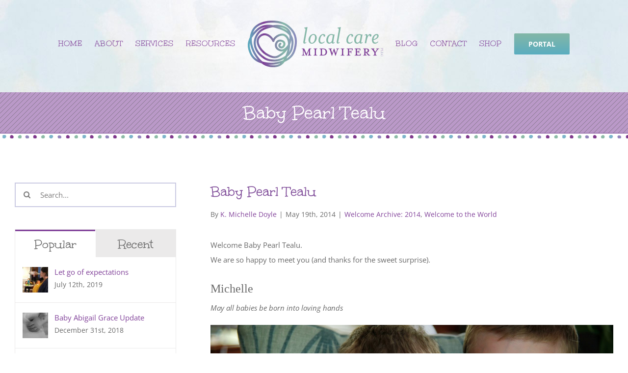

--- FILE ---
content_type: text/html; charset=UTF-8
request_url: https://www.localcaremidwifery.com/welcome-to-the-world/baby-pearl-tealu/
body_size: 18565
content:
<!DOCTYPE html>
<html class="avada-html-layout-boxed avada-html-header-position-top avada-header-color-not-opaque avada-html-has-bg-image" lang="en-US">
<head>
	<meta http-equiv="X-UA-Compatible" content="IE=edge" />
	<meta http-equiv="Content-Type" content="text/html; charset=utf-8"/>
	<meta name="viewport" content="width=device-width, initial-scale=1" />
	<meta name='robots' content='index, follow, max-image-preview:large, max-snippet:-1, max-video-preview:-1' />

	<!-- This site is optimized with the Yoast SEO plugin v26.7 - https://yoast.com/wordpress/plugins/seo/ -->
	<title>Baby Pearl Tealu - Local Care Midwifery</title>
	<link rel="canonical" href="https://www.localcaremidwifery.com/welcome-to-the-world/baby-pearl-tealu/" />
	<meta property="og:locale" content="en_US" />
	<meta property="og:type" content="article" />
	<meta property="og:title" content="Baby Pearl Tealu - Local Care Midwifery" />
	<meta property="og:description" content="Welcome Baby Pearl Tealu. We are so happy to meet you (and thanks for the sweet surprise). Michelle May all babies be born into loving hands &nbsp;" />
	<meta property="og:url" content="https://www.localcaremidwifery.com/welcome-to-the-world/baby-pearl-tealu/" />
	<meta property="og:site_name" content="Local Care Midwifery" />
	<meta property="article:publisher" content="http://www.facebook.com/LocalCareMidwiferyPLLC" />
	<meta property="article:published_time" content="2014-05-19T12:57:24+00:00" />
	<meta property="article:modified_time" content="2019-03-05T14:17:42+00:00" />
	<meta property="og:image" content="https://i2.wp.com/www.localcaremidwifery.com/wp-content/uploads/2019/02/Photo-20140527201105.jpg?fit=800%2C1200&ssl=1" />
	<meta property="og:image:width" content="800" />
	<meta property="og:image:height" content="1200" />
	<meta property="og:image:type" content="image/jpeg" />
	<meta name="author" content="K. Michelle Doyle" />
	<meta name="twitter:card" content="summary_large_image" />
	<meta name="twitter:creator" content="@troymidwife" />
	<meta name="twitter:site" content="@troymidwife" />
	<meta name="twitter:label1" content="Written by" />
	<meta name="twitter:data1" content="K. Michelle Doyle" />
	<script type="application/ld+json" class="yoast-schema-graph">{"@context":"https://schema.org","@graph":[{"@type":"Article","@id":"https://www.localcaremidwifery.com/welcome-to-the-world/baby-pearl-tealu/#article","isPartOf":{"@id":"https://www.localcaremidwifery.com/welcome-to-the-world/baby-pearl-tealu/"},"author":{"name":"K. Michelle Doyle","@id":"https://www.localcaremidwifery.com/#/schema/person/f41bc549f38f4401327acce83ea266f0"},"headline":"Baby Pearl Tealu","datePublished":"2014-05-19T12:57:24+00:00","dateModified":"2019-03-05T14:17:42+00:00","mainEntityOfPage":{"@id":"https://www.localcaremidwifery.com/welcome-to-the-world/baby-pearl-tealu/"},"wordCount":30,"commentCount":0,"publisher":{"@id":"https://www.localcaremidwifery.com/#organization"},"image":{"@id":"https://www.localcaremidwifery.com/welcome-to-the-world/baby-pearl-tealu/#primaryimage"},"thumbnailUrl":"https://i0.wp.com/www.localcaremidwifery.com/wp-content/uploads/2019/02/Photo-20140527201105.jpg?fit=800%2C1200&ssl=1","articleSection":["Welcome Archive: 2014","Welcome to the World"],"inLanguage":"en-US","potentialAction":[{"@type":"CommentAction","name":"Comment","target":["https://www.localcaremidwifery.com/welcome-to-the-world/baby-pearl-tealu/#respond"]}]},{"@type":"WebPage","@id":"https://www.localcaremidwifery.com/welcome-to-the-world/baby-pearl-tealu/","url":"https://www.localcaremidwifery.com/welcome-to-the-world/baby-pearl-tealu/","name":"Baby Pearl Tealu - Local Care Midwifery","isPartOf":{"@id":"https://www.localcaremidwifery.com/#website"},"primaryImageOfPage":{"@id":"https://www.localcaremidwifery.com/welcome-to-the-world/baby-pearl-tealu/#primaryimage"},"image":{"@id":"https://www.localcaremidwifery.com/welcome-to-the-world/baby-pearl-tealu/#primaryimage"},"thumbnailUrl":"https://i0.wp.com/www.localcaremidwifery.com/wp-content/uploads/2019/02/Photo-20140527201105.jpg?fit=800%2C1200&ssl=1","datePublished":"2014-05-19T12:57:24+00:00","dateModified":"2019-03-05T14:17:42+00:00","breadcrumb":{"@id":"https://www.localcaremidwifery.com/welcome-to-the-world/baby-pearl-tealu/#breadcrumb"},"inLanguage":"en-US","potentialAction":[{"@type":"ReadAction","target":["https://www.localcaremidwifery.com/welcome-to-the-world/baby-pearl-tealu/"]}]},{"@type":"ImageObject","inLanguage":"en-US","@id":"https://www.localcaremidwifery.com/welcome-to-the-world/baby-pearl-tealu/#primaryimage","url":"https://i0.wp.com/www.localcaremidwifery.com/wp-content/uploads/2019/02/Photo-20140527201105.jpg?fit=800%2C1200&ssl=1","contentUrl":"https://i0.wp.com/www.localcaremidwifery.com/wp-content/uploads/2019/02/Photo-20140527201105.jpg?fit=800%2C1200&ssl=1","width":800,"height":1200,"caption":"Baby Pearl Tealu"},{"@type":"BreadcrumbList","@id":"https://www.localcaremidwifery.com/welcome-to-the-world/baby-pearl-tealu/#breadcrumb","itemListElement":[{"@type":"ListItem","position":1,"name":"Home","item":"https://www.localcaremidwifery.com/"},{"@type":"ListItem","position":2,"name":"Baby Pearl Tealu"}]},{"@type":"WebSite","@id":"https://www.localcaremidwifery.com/#website","url":"https://www.localcaremidwifery.com/","name":"Local Care Midwifery","description":"May all babies be born into loving hands","publisher":{"@id":"https://www.localcaremidwifery.com/#organization"},"potentialAction":[{"@type":"SearchAction","target":{"@type":"EntryPoint","urlTemplate":"https://www.localcaremidwifery.com/?s={search_term_string}"},"query-input":{"@type":"PropertyValueSpecification","valueRequired":true,"valueName":"search_term_string"}}],"inLanguage":"en-US"},{"@type":"Organization","@id":"https://www.localcaremidwifery.com/#organization","name":"Local Care Midwifery, PLLC","url":"https://www.localcaremidwifery.com/","logo":{"@type":"ImageObject","inLanguage":"en-US","@id":"https://www.localcaremidwifery.com/#/schema/logo/image/","url":"https://i2.wp.com/www.localcaremidwifery.com/wp-content/uploads/2019/03/local-care-midwifery-logo.png?fit=276%2C95&ssl=1","contentUrl":"https://i2.wp.com/www.localcaremidwifery.com/wp-content/uploads/2019/03/local-care-midwifery-logo.png?fit=276%2C95&ssl=1","width":276,"height":95,"caption":"Local Care Midwifery, PLLC"},"image":{"@id":"https://www.localcaremidwifery.com/#/schema/logo/image/"},"sameAs":["http://www.facebook.com/LocalCareMidwiferyPLLC","https://x.com/troymidwife","https://www.instagram.com/troymidwife/","https://www.pinterest.com/kmichelledoyle/"]},{"@type":"Person","@id":"https://www.localcaremidwifery.com/#/schema/person/f41bc549f38f4401327acce83ea266f0","name":"K. Michelle Doyle"}]}</script>
	<!-- / Yoast SEO plugin. -->


<link rel='dns-prefetch' href='//www.localcaremidwifery.com' />
<link rel='dns-prefetch' href='//stats.wp.com' />
<link rel='dns-prefetch' href='//maxcdn.bootstrapcdn.com' />
<link rel='dns-prefetch' href='//jetpack.wordpress.com' />
<link rel='dns-prefetch' href='//s0.wp.com' />
<link rel='dns-prefetch' href='//public-api.wordpress.com' />
<link rel='dns-prefetch' href='//0.gravatar.com' />
<link rel='dns-prefetch' href='//1.gravatar.com' />
<link rel='dns-prefetch' href='//2.gravatar.com' />
<link rel='preconnect' href='//i0.wp.com' />
<link rel='preconnect' href='//c0.wp.com' />
<link rel="alternate" type="application/rss+xml" title="Local Care Midwifery &raquo; Feed" href="https://www.localcaremidwifery.com/feed/" />
<link rel="alternate" type="application/rss+xml" title="Local Care Midwifery &raquo; Comments Feed" href="https://www.localcaremidwifery.com/comments/feed/" />
								<link rel="icon" href="https://ik.imagekit.io/lcm/wp-content/uploads/2019/03/LCM-favicon-16x16.png" type="image/png" />
		
					<!-- Apple Touch Icon -->
						<link rel="apple-touch-icon" sizes="180x180" href="https://ik.imagekit.io/lcm/wp-content/uploads/2019/03/LCM-icon-114x114.jpg" type="image/jpeg">
		
					<!-- Android Icon -->
						<link rel="icon" sizes="192x192" href="https://ik.imagekit.io/lcm/wp-content/uploads/2019/03/LCM-icon-57x57.jpg" type="image/jpeg">
		
					<!-- MS Edge Icon -->
						<meta name="msapplication-TileImage" content="https://ik.imagekit.io/lcm/wp-content/uploads/2019/03/LCM-icon-72x72.jpg" type="image/jpeg">
				<link rel="alternate" type="application/rss+xml" title="Local Care Midwifery &raquo; Baby Pearl Tealu Comments Feed" href="https://www.localcaremidwifery.com/welcome-to-the-world/baby-pearl-tealu/feed/" />
<link rel="alternate" title="oEmbed (JSON)" type="application/json+oembed" href="https://www.localcaremidwifery.com/wp-json/oembed/1.0/embed?url=https%3A%2F%2Fwww.localcaremidwifery.com%2Fwelcome-to-the-world%2Fbaby-pearl-tealu%2F" />
<link rel="alternate" title="oEmbed (XML)" type="text/xml+oembed" href="https://www.localcaremidwifery.com/wp-json/oembed/1.0/embed?url=https%3A%2F%2Fwww.localcaremidwifery.com%2Fwelcome-to-the-world%2Fbaby-pearl-tealu%2F&#038;format=xml" />
<style id='wp-img-auto-sizes-contain-inline-css' type='text/css'>
img:is([sizes=auto i],[sizes^="auto," i]){contain-intrinsic-size:3000px 1500px}
/*# sourceURL=wp-img-auto-sizes-contain-inline-css */
</style>
<link rel='stylesheet' id='sbi_styles-css' href='https://www.localcaremidwifery.com/wp-content/plugins/instagram-feed/css/sbi-styles.min.css?ver=6.10.0' type='text/css' media='all' />
<link rel='stylesheet' id='cff-css' href='https://www.localcaremidwifery.com/wp-content/plugins/custom-facebook-feed/assets/css/cff-style.min.css?ver=4.3.4' type='text/css' media='all' />
<link rel='stylesheet' id='sb-font-awesome-css' href='https://maxcdn.bootstrapcdn.com/font-awesome/4.7.0/css/font-awesome.min.css?ver=6.9' type='text/css' media='all' />
<link rel='stylesheet' id='trustreviews-public-main-css-css' href='https://www.localcaremidwifery.com/wp-content/plugins/fb-reviews-widget/assets/css/public-main.css?ver=2.6' type='text/css' media='all' />
<link rel='stylesheet' id='child-style-css' href='https://www.localcaremidwifery.com/wp-content/themes/LCM/style.css?ver=6.9' type='text/css' media='all' />
<link rel='stylesheet' id='fusion-dynamic-css-css' href='https://www.localcaremidwifery.com/wp-content/uploads/fusion-styles/e909bad5650e9750c64a24c8624ab5ff.min.css?ver=3.14.2' type='text/css' media='all' />
<script type="text/javascript" src="https://c0.wp.com/c/6.9/wp-includes/js/jquery/jquery.min.js" id="jquery-core-js"></script>
<script type="text/javascript" data-jetpack-boost="ignore" defer='defer' src="//www.localcaremidwifery.com/wp-content/plugins/revslider/sr6/assets/js/rbtools.min.js?ver=6.7.38" async id="tp-tools-js"></script>
<script type="text/javascript" data-jetpack-boost="ignore" defer='defer' src="//www.localcaremidwifery.com/wp-content/plugins/revslider/sr6/assets/js/rs6.min.js?ver=6.7.38" async id="revmin-js"></script>
<script type="text/javascript" defer="defer" defer='defer' src="https://www.localcaremidwifery.com/wp-content/plugins/fb-reviews-widget/assets/js/public-main.js?ver=2.6" id="trustreviews-public-main-js-js"></script>
<link rel="https://api.w.org/" href="https://www.localcaremidwifery.com/wp-json/" /><link rel="alternate" title="JSON" type="application/json" href="https://www.localcaremidwifery.com/wp-json/wp/v2/posts/1830" /><link rel="EditURI" type="application/rsd+xml" title="RSD" href="https://www.localcaremidwifery.com/xmlrpc.php?rsd" />
<meta name="generator" content="WordPress 6.9" />
<link rel='shortlink' href='https://wp.me/paGTzi-tw' />
	<style>img#wpstats{display:none}</style>
		<style type="text/css" id="css-fb-visibility">@media screen and (max-width: 640px){.fusion-no-small-visibility{display:none !important;}body .sm-text-align-center{text-align:center !important;}body .sm-text-align-left{text-align:left !important;}body .sm-text-align-right{text-align:right !important;}body .sm-text-align-justify{text-align:justify !important;}body .sm-flex-align-center{justify-content:center !important;}body .sm-flex-align-flex-start{justify-content:flex-start !important;}body .sm-flex-align-flex-end{justify-content:flex-end !important;}body .sm-mx-auto{margin-left:auto !important;margin-right:auto !important;}body .sm-ml-auto{margin-left:auto !important;}body .sm-mr-auto{margin-right:auto !important;}body .fusion-absolute-position-small{position:absolute;width:100%;}.awb-sticky.awb-sticky-small{ position: sticky; top: var(--awb-sticky-offset,0); }}@media screen and (min-width: 641px) and (max-width: 1024px){.fusion-no-medium-visibility{display:none !important;}body .md-text-align-center{text-align:center !important;}body .md-text-align-left{text-align:left !important;}body .md-text-align-right{text-align:right !important;}body .md-text-align-justify{text-align:justify !important;}body .md-flex-align-center{justify-content:center !important;}body .md-flex-align-flex-start{justify-content:flex-start !important;}body .md-flex-align-flex-end{justify-content:flex-end !important;}body .md-mx-auto{margin-left:auto !important;margin-right:auto !important;}body .md-ml-auto{margin-left:auto !important;}body .md-mr-auto{margin-right:auto !important;}body .fusion-absolute-position-medium{position:absolute;width:100%;}.awb-sticky.awb-sticky-medium{ position: sticky; top: var(--awb-sticky-offset,0); }}@media screen and (min-width: 1025px){.fusion-no-large-visibility{display:none !important;}body .lg-text-align-center{text-align:center !important;}body .lg-text-align-left{text-align:left !important;}body .lg-text-align-right{text-align:right !important;}body .lg-text-align-justify{text-align:justify !important;}body .lg-flex-align-center{justify-content:center !important;}body .lg-flex-align-flex-start{justify-content:flex-start !important;}body .lg-flex-align-flex-end{justify-content:flex-end !important;}body .lg-mx-auto{margin-left:auto !important;margin-right:auto !important;}body .lg-ml-auto{margin-left:auto !important;}body .lg-mr-auto{margin-right:auto !important;}body .fusion-absolute-position-large{position:absolute;width:100%;}.awb-sticky.awb-sticky-large{ position: sticky; top: var(--awb-sticky-offset,0); }}</style><meta name="generator" content="Powered by Slider Revolution 6.7.38 - responsive, Mobile-Friendly Slider Plugin for WordPress with comfortable drag and drop interface." />
<script data-jetpack-boost="ignore">function setREVStartSize(e){
			//window.requestAnimationFrame(function() {
				window.RSIW = window.RSIW===undefined ? window.innerWidth : window.RSIW;
				window.RSIH = window.RSIH===undefined ? window.innerHeight : window.RSIH;
				try {
					var pw = document.getElementById(e.c).parentNode.offsetWidth,
						newh;
					pw = pw===0 || isNaN(pw) || (e.l=="fullwidth" || e.layout=="fullwidth") ? window.RSIW : pw;
					e.tabw = e.tabw===undefined ? 0 : parseInt(e.tabw);
					e.thumbw = e.thumbw===undefined ? 0 : parseInt(e.thumbw);
					e.tabh = e.tabh===undefined ? 0 : parseInt(e.tabh);
					e.thumbh = e.thumbh===undefined ? 0 : parseInt(e.thumbh);
					e.tabhide = e.tabhide===undefined ? 0 : parseInt(e.tabhide);
					e.thumbhide = e.thumbhide===undefined ? 0 : parseInt(e.thumbhide);
					e.mh = e.mh===undefined || e.mh=="" || e.mh==="auto" ? 0 : parseInt(e.mh,0);
					if(e.layout==="fullscreen" || e.l==="fullscreen")
						newh = Math.max(e.mh,window.RSIH);
					else{
						e.gw = Array.isArray(e.gw) ? e.gw : [e.gw];
						for (var i in e.rl) if (e.gw[i]===undefined || e.gw[i]===0) e.gw[i] = e.gw[i-1];
						e.gh = e.el===undefined || e.el==="" || (Array.isArray(e.el) && e.el.length==0)? e.gh : e.el;
						e.gh = Array.isArray(e.gh) ? e.gh : [e.gh];
						for (var i in e.rl) if (e.gh[i]===undefined || e.gh[i]===0) e.gh[i] = e.gh[i-1];
											
						var nl = new Array(e.rl.length),
							ix = 0,
							sl;
						e.tabw = e.tabhide>=pw ? 0 : e.tabw;
						e.thumbw = e.thumbhide>=pw ? 0 : e.thumbw;
						e.tabh = e.tabhide>=pw ? 0 : e.tabh;
						e.thumbh = e.thumbhide>=pw ? 0 : e.thumbh;
						for (var i in e.rl) nl[i] = e.rl[i]<window.RSIW ? 0 : e.rl[i];
						sl = nl[0];
						for (var i in nl) if (sl>nl[i] && nl[i]>0) { sl = nl[i]; ix=i;}
						var m = pw>(e.gw[ix]+e.tabw+e.thumbw) ? 1 : (pw-(e.tabw+e.thumbw)) / (e.gw[ix]);
						newh =  (e.gh[ix] * m) + (e.tabh + e.thumbh);
					}
					var el = document.getElementById(e.c);
					if (el!==null && el) el.style.height = newh+"px";
					el = document.getElementById(e.c+"_wrapper");
					if (el!==null && el) {
						el.style.height = newh+"px";
						el.style.display = "block";
					}
				} catch(e){
					console.log("Failure at Presize of Slider:" + e)
				}
			//});
		  };</script>
		<script type="text/javascript">
			var doc = document.documentElement;
			doc.setAttribute( 'data-useragent', navigator.userAgent );
		</script>
		<!-- Global site tag (gtag.js) - Google Analytics -->
<script async src="https://www.googletagmanager.com/gtag/js?id=UA-35996020-1"></script>
<script>
  window.dataLayer = window.dataLayer || [];
  function gtag(){dataLayer.push(arguments);}
  gtag('js', new Date());

  gtag('config', 'UA-35996020-1');
</script>
	<style id='global-styles-inline-css' type='text/css'>
:root{--wp--preset--aspect-ratio--square: 1;--wp--preset--aspect-ratio--4-3: 4/3;--wp--preset--aspect-ratio--3-4: 3/4;--wp--preset--aspect-ratio--3-2: 3/2;--wp--preset--aspect-ratio--2-3: 2/3;--wp--preset--aspect-ratio--16-9: 16/9;--wp--preset--aspect-ratio--9-16: 9/16;--wp--preset--color--black: #000000;--wp--preset--color--cyan-bluish-gray: #abb8c3;--wp--preset--color--white: #ffffff;--wp--preset--color--pale-pink: #f78da7;--wp--preset--color--vivid-red: #cf2e2e;--wp--preset--color--luminous-vivid-orange: #ff6900;--wp--preset--color--luminous-vivid-amber: #fcb900;--wp--preset--color--light-green-cyan: #7bdcb5;--wp--preset--color--vivid-green-cyan: #00d084;--wp--preset--color--pale-cyan-blue: #8ed1fc;--wp--preset--color--vivid-cyan-blue: #0693e3;--wp--preset--color--vivid-purple: #9b51e0;--wp--preset--color--awb-color-1: #ffffff;--wp--preset--color--awb-color-2: #f6f6f6;--wp--preset--color--awb-color-3: #ebeaea;--wp--preset--color--awb-color-4: #3bafbf;--wp--preset--color--awb-color-5: #747474;--wp--preset--color--awb-color-6: #7d4997;--wp--preset--color--awb-color-7: #7f3f98;--wp--preset--color--awb-color-8: #333333;--wp--preset--color--awb-color-custom-10: rgba(127,63,152,0.58);--wp--preset--color--awb-color-custom-11: rgba(255,255,255,0.3);--wp--preset--color--awb-color-custom-12: #82439a;--wp--preset--color--awb-color-custom-13: #333c4e;--wp--preset--color--awb-color-custom-14: #67b7e1;--wp--preset--color--awb-color-custom-15: #696969;--wp--preset--color--awb-color-custom-16: rgba(235,234,234,0.8);--wp--preset--color--awb-color-custom-17: #e0dede;--wp--preset--color--awb-color-custom-18: #a0ce4e;--wp--preset--color--awb-color-custom-19: #5aadc0;--wp--preset--gradient--vivid-cyan-blue-to-vivid-purple: linear-gradient(135deg,rgb(6,147,227) 0%,rgb(155,81,224) 100%);--wp--preset--gradient--light-green-cyan-to-vivid-green-cyan: linear-gradient(135deg,rgb(122,220,180) 0%,rgb(0,208,130) 100%);--wp--preset--gradient--luminous-vivid-amber-to-luminous-vivid-orange: linear-gradient(135deg,rgb(252,185,0) 0%,rgb(255,105,0) 100%);--wp--preset--gradient--luminous-vivid-orange-to-vivid-red: linear-gradient(135deg,rgb(255,105,0) 0%,rgb(207,46,46) 100%);--wp--preset--gradient--very-light-gray-to-cyan-bluish-gray: linear-gradient(135deg,rgb(238,238,238) 0%,rgb(169,184,195) 100%);--wp--preset--gradient--cool-to-warm-spectrum: linear-gradient(135deg,rgb(74,234,220) 0%,rgb(151,120,209) 20%,rgb(207,42,186) 40%,rgb(238,44,130) 60%,rgb(251,105,98) 80%,rgb(254,248,76) 100%);--wp--preset--gradient--blush-light-purple: linear-gradient(135deg,rgb(255,206,236) 0%,rgb(152,150,240) 100%);--wp--preset--gradient--blush-bordeaux: linear-gradient(135deg,rgb(254,205,165) 0%,rgb(254,45,45) 50%,rgb(107,0,62) 100%);--wp--preset--gradient--luminous-dusk: linear-gradient(135deg,rgb(255,203,112) 0%,rgb(199,81,192) 50%,rgb(65,88,208) 100%);--wp--preset--gradient--pale-ocean: linear-gradient(135deg,rgb(255,245,203) 0%,rgb(182,227,212) 50%,rgb(51,167,181) 100%);--wp--preset--gradient--electric-grass: linear-gradient(135deg,rgb(202,248,128) 0%,rgb(113,206,126) 100%);--wp--preset--gradient--midnight: linear-gradient(135deg,rgb(2,3,129) 0%,rgb(40,116,252) 100%);--wp--preset--font-size--small: 11.25px;--wp--preset--font-size--medium: 20px;--wp--preset--font-size--large: 22.5px;--wp--preset--font-size--x-large: 42px;--wp--preset--font-size--normal: 15px;--wp--preset--font-size--xlarge: 30px;--wp--preset--font-size--huge: 45px;--wp--preset--spacing--20: 0.44rem;--wp--preset--spacing--30: 0.67rem;--wp--preset--spacing--40: 1rem;--wp--preset--spacing--50: 1.5rem;--wp--preset--spacing--60: 2.25rem;--wp--preset--spacing--70: 3.38rem;--wp--preset--spacing--80: 5.06rem;--wp--preset--shadow--natural: 6px 6px 9px rgba(0, 0, 0, 0.2);--wp--preset--shadow--deep: 12px 12px 50px rgba(0, 0, 0, 0.4);--wp--preset--shadow--sharp: 6px 6px 0px rgba(0, 0, 0, 0.2);--wp--preset--shadow--outlined: 6px 6px 0px -3px rgb(255, 255, 255), 6px 6px rgb(0, 0, 0);--wp--preset--shadow--crisp: 6px 6px 0px rgb(0, 0, 0);}:where(.is-layout-flex){gap: 0.5em;}:where(.is-layout-grid){gap: 0.5em;}body .is-layout-flex{display: flex;}.is-layout-flex{flex-wrap: wrap;align-items: center;}.is-layout-flex > :is(*, div){margin: 0;}body .is-layout-grid{display: grid;}.is-layout-grid > :is(*, div){margin: 0;}:where(.wp-block-columns.is-layout-flex){gap: 2em;}:where(.wp-block-columns.is-layout-grid){gap: 2em;}:where(.wp-block-post-template.is-layout-flex){gap: 1.25em;}:where(.wp-block-post-template.is-layout-grid){gap: 1.25em;}.has-black-color{color: var(--wp--preset--color--black) !important;}.has-cyan-bluish-gray-color{color: var(--wp--preset--color--cyan-bluish-gray) !important;}.has-white-color{color: var(--wp--preset--color--white) !important;}.has-pale-pink-color{color: var(--wp--preset--color--pale-pink) !important;}.has-vivid-red-color{color: var(--wp--preset--color--vivid-red) !important;}.has-luminous-vivid-orange-color{color: var(--wp--preset--color--luminous-vivid-orange) !important;}.has-luminous-vivid-amber-color{color: var(--wp--preset--color--luminous-vivid-amber) !important;}.has-light-green-cyan-color{color: var(--wp--preset--color--light-green-cyan) !important;}.has-vivid-green-cyan-color{color: var(--wp--preset--color--vivid-green-cyan) !important;}.has-pale-cyan-blue-color{color: var(--wp--preset--color--pale-cyan-blue) !important;}.has-vivid-cyan-blue-color{color: var(--wp--preset--color--vivid-cyan-blue) !important;}.has-vivid-purple-color{color: var(--wp--preset--color--vivid-purple) !important;}.has-black-background-color{background-color: var(--wp--preset--color--black) !important;}.has-cyan-bluish-gray-background-color{background-color: var(--wp--preset--color--cyan-bluish-gray) !important;}.has-white-background-color{background-color: var(--wp--preset--color--white) !important;}.has-pale-pink-background-color{background-color: var(--wp--preset--color--pale-pink) !important;}.has-vivid-red-background-color{background-color: var(--wp--preset--color--vivid-red) !important;}.has-luminous-vivid-orange-background-color{background-color: var(--wp--preset--color--luminous-vivid-orange) !important;}.has-luminous-vivid-amber-background-color{background-color: var(--wp--preset--color--luminous-vivid-amber) !important;}.has-light-green-cyan-background-color{background-color: var(--wp--preset--color--light-green-cyan) !important;}.has-vivid-green-cyan-background-color{background-color: var(--wp--preset--color--vivid-green-cyan) !important;}.has-pale-cyan-blue-background-color{background-color: var(--wp--preset--color--pale-cyan-blue) !important;}.has-vivid-cyan-blue-background-color{background-color: var(--wp--preset--color--vivid-cyan-blue) !important;}.has-vivid-purple-background-color{background-color: var(--wp--preset--color--vivid-purple) !important;}.has-black-border-color{border-color: var(--wp--preset--color--black) !important;}.has-cyan-bluish-gray-border-color{border-color: var(--wp--preset--color--cyan-bluish-gray) !important;}.has-white-border-color{border-color: var(--wp--preset--color--white) !important;}.has-pale-pink-border-color{border-color: var(--wp--preset--color--pale-pink) !important;}.has-vivid-red-border-color{border-color: var(--wp--preset--color--vivid-red) !important;}.has-luminous-vivid-orange-border-color{border-color: var(--wp--preset--color--luminous-vivid-orange) !important;}.has-luminous-vivid-amber-border-color{border-color: var(--wp--preset--color--luminous-vivid-amber) !important;}.has-light-green-cyan-border-color{border-color: var(--wp--preset--color--light-green-cyan) !important;}.has-vivid-green-cyan-border-color{border-color: var(--wp--preset--color--vivid-green-cyan) !important;}.has-pale-cyan-blue-border-color{border-color: var(--wp--preset--color--pale-cyan-blue) !important;}.has-vivid-cyan-blue-border-color{border-color: var(--wp--preset--color--vivid-cyan-blue) !important;}.has-vivid-purple-border-color{border-color: var(--wp--preset--color--vivid-purple) !important;}.has-vivid-cyan-blue-to-vivid-purple-gradient-background{background: var(--wp--preset--gradient--vivid-cyan-blue-to-vivid-purple) !important;}.has-light-green-cyan-to-vivid-green-cyan-gradient-background{background: var(--wp--preset--gradient--light-green-cyan-to-vivid-green-cyan) !important;}.has-luminous-vivid-amber-to-luminous-vivid-orange-gradient-background{background: var(--wp--preset--gradient--luminous-vivid-amber-to-luminous-vivid-orange) !important;}.has-luminous-vivid-orange-to-vivid-red-gradient-background{background: var(--wp--preset--gradient--luminous-vivid-orange-to-vivid-red) !important;}.has-very-light-gray-to-cyan-bluish-gray-gradient-background{background: var(--wp--preset--gradient--very-light-gray-to-cyan-bluish-gray) !important;}.has-cool-to-warm-spectrum-gradient-background{background: var(--wp--preset--gradient--cool-to-warm-spectrum) !important;}.has-blush-light-purple-gradient-background{background: var(--wp--preset--gradient--blush-light-purple) !important;}.has-blush-bordeaux-gradient-background{background: var(--wp--preset--gradient--blush-bordeaux) !important;}.has-luminous-dusk-gradient-background{background: var(--wp--preset--gradient--luminous-dusk) !important;}.has-pale-ocean-gradient-background{background: var(--wp--preset--gradient--pale-ocean) !important;}.has-electric-grass-gradient-background{background: var(--wp--preset--gradient--electric-grass) !important;}.has-midnight-gradient-background{background: var(--wp--preset--gradient--midnight) !important;}.has-small-font-size{font-size: var(--wp--preset--font-size--small) !important;}.has-medium-font-size{font-size: var(--wp--preset--font-size--medium) !important;}.has-large-font-size{font-size: var(--wp--preset--font-size--large) !important;}.has-x-large-font-size{font-size: var(--wp--preset--font-size--x-large) !important;}
/*# sourceURL=global-styles-inline-css */
</style>
<style id='wp-block-library-inline-css' type='text/css'>
:root{--wp-block-synced-color:#7a00df;--wp-block-synced-color--rgb:122,0,223;--wp-bound-block-color:var(--wp-block-synced-color);--wp-editor-canvas-background:#ddd;--wp-admin-theme-color:#007cba;--wp-admin-theme-color--rgb:0,124,186;--wp-admin-theme-color-darker-10:#006ba1;--wp-admin-theme-color-darker-10--rgb:0,107,160.5;--wp-admin-theme-color-darker-20:#005a87;--wp-admin-theme-color-darker-20--rgb:0,90,135;--wp-admin-border-width-focus:2px}@media (min-resolution:192dpi){:root{--wp-admin-border-width-focus:1.5px}}.wp-element-button{cursor:pointer}:root .has-very-light-gray-background-color{background-color:#eee}:root .has-very-dark-gray-background-color{background-color:#313131}:root .has-very-light-gray-color{color:#eee}:root .has-very-dark-gray-color{color:#313131}:root .has-vivid-green-cyan-to-vivid-cyan-blue-gradient-background{background:linear-gradient(135deg,#00d084,#0693e3)}:root .has-purple-crush-gradient-background{background:linear-gradient(135deg,#34e2e4,#4721fb 50%,#ab1dfe)}:root .has-hazy-dawn-gradient-background{background:linear-gradient(135deg,#faaca8,#dad0ec)}:root .has-subdued-olive-gradient-background{background:linear-gradient(135deg,#fafae1,#67a671)}:root .has-atomic-cream-gradient-background{background:linear-gradient(135deg,#fdd79a,#004a59)}:root .has-nightshade-gradient-background{background:linear-gradient(135deg,#330968,#31cdcf)}:root .has-midnight-gradient-background{background:linear-gradient(135deg,#020381,#2874fc)}:root{--wp--preset--font-size--normal:16px;--wp--preset--font-size--huge:42px}.has-regular-font-size{font-size:1em}.has-larger-font-size{font-size:2.625em}.has-normal-font-size{font-size:var(--wp--preset--font-size--normal)}.has-huge-font-size{font-size:var(--wp--preset--font-size--huge)}.has-text-align-center{text-align:center}.has-text-align-left{text-align:left}.has-text-align-right{text-align:right}.has-fit-text{white-space:nowrap!important}#end-resizable-editor-section{display:none}.aligncenter{clear:both}.items-justified-left{justify-content:flex-start}.items-justified-center{justify-content:center}.items-justified-right{justify-content:flex-end}.items-justified-space-between{justify-content:space-between}.screen-reader-text{border:0;clip-path:inset(50%);height:1px;margin:-1px;overflow:hidden;padding:0;position:absolute;width:1px;word-wrap:normal!important}.screen-reader-text:focus{background-color:#ddd;clip-path:none;color:#444;display:block;font-size:1em;height:auto;left:5px;line-height:normal;padding:15px 23px 14px;text-decoration:none;top:5px;width:auto;z-index:100000}html :where(.has-border-color){border-style:solid}html :where([style*=border-top-color]){border-top-style:solid}html :where([style*=border-right-color]){border-right-style:solid}html :where([style*=border-bottom-color]){border-bottom-style:solid}html :where([style*=border-left-color]){border-left-style:solid}html :where([style*=border-width]){border-style:solid}html :where([style*=border-top-width]){border-top-style:solid}html :where([style*=border-right-width]){border-right-style:solid}html :where([style*=border-bottom-width]){border-bottom-style:solid}html :where([style*=border-left-width]){border-left-style:solid}html :where(img[class*=wp-image-]){height:auto;max-width:100%}:where(figure){margin:0 0 1em}html :where(.is-position-sticky){--wp-admin--admin-bar--position-offset:var(--wp-admin--admin-bar--height,0px)}@media screen and (max-width:600px){html :where(.is-position-sticky){--wp-admin--admin-bar--position-offset:0px}}
/*wp_block_styles_on_demand_placeholder:6969b6adc9e0a*/
/*# sourceURL=wp-block-library-inline-css */
</style>
<style id='wp-block-library-theme-inline-css' type='text/css'>
.wp-block-audio :where(figcaption){color:#555;font-size:13px;text-align:center}.is-dark-theme .wp-block-audio :where(figcaption){color:#ffffffa6}.wp-block-audio{margin:0 0 1em}.wp-block-code{border:1px solid #ccc;border-radius:4px;font-family:Menlo,Consolas,monaco,monospace;padding:.8em 1em}.wp-block-embed :where(figcaption){color:#555;font-size:13px;text-align:center}.is-dark-theme .wp-block-embed :where(figcaption){color:#ffffffa6}.wp-block-embed{margin:0 0 1em}.blocks-gallery-caption{color:#555;font-size:13px;text-align:center}.is-dark-theme .blocks-gallery-caption{color:#ffffffa6}:root :where(.wp-block-image figcaption){color:#555;font-size:13px;text-align:center}.is-dark-theme :root :where(.wp-block-image figcaption){color:#ffffffa6}.wp-block-image{margin:0 0 1em}.wp-block-pullquote{border-bottom:4px solid;border-top:4px solid;color:currentColor;margin-bottom:1.75em}.wp-block-pullquote :where(cite),.wp-block-pullquote :where(footer),.wp-block-pullquote__citation{color:currentColor;font-size:.8125em;font-style:normal;text-transform:uppercase}.wp-block-quote{border-left:.25em solid;margin:0 0 1.75em;padding-left:1em}.wp-block-quote cite,.wp-block-quote footer{color:currentColor;font-size:.8125em;font-style:normal;position:relative}.wp-block-quote:where(.has-text-align-right){border-left:none;border-right:.25em solid;padding-left:0;padding-right:1em}.wp-block-quote:where(.has-text-align-center){border:none;padding-left:0}.wp-block-quote.is-large,.wp-block-quote.is-style-large,.wp-block-quote:where(.is-style-plain){border:none}.wp-block-search .wp-block-search__label{font-weight:700}.wp-block-search__button{border:1px solid #ccc;padding:.375em .625em}:where(.wp-block-group.has-background){padding:1.25em 2.375em}.wp-block-separator.has-css-opacity{opacity:.4}.wp-block-separator{border:none;border-bottom:2px solid;margin-left:auto;margin-right:auto}.wp-block-separator.has-alpha-channel-opacity{opacity:1}.wp-block-separator:not(.is-style-wide):not(.is-style-dots){width:100px}.wp-block-separator.has-background:not(.is-style-dots){border-bottom:none;height:1px}.wp-block-separator.has-background:not(.is-style-wide):not(.is-style-dots){height:2px}.wp-block-table{margin:0 0 1em}.wp-block-table td,.wp-block-table th{word-break:normal}.wp-block-table :where(figcaption){color:#555;font-size:13px;text-align:center}.is-dark-theme .wp-block-table :where(figcaption){color:#ffffffa6}.wp-block-video :where(figcaption){color:#555;font-size:13px;text-align:center}.is-dark-theme .wp-block-video :where(figcaption){color:#ffffffa6}.wp-block-video{margin:0 0 1em}:root :where(.wp-block-template-part.has-background){margin-bottom:0;margin-top:0;padding:1.25em 2.375em}
/*# sourceURL=https://c0.wp.com/c/6.9/wp-includes/css/dist/block-library/theme.min.css */
</style>
<style id='classic-theme-styles-inline-css' type='text/css'>
/*! This file is auto-generated */
.wp-block-button__link{color:#fff;background-color:#32373c;border-radius:9999px;box-shadow:none;text-decoration:none;padding:calc(.667em + 2px) calc(1.333em + 2px);font-size:1.125em}.wp-block-file__button{background:#32373c;color:#fff;text-decoration:none}
/*# sourceURL=https://c0.wp.com/c/6.9/wp-includes/css/classic-themes.min.css */
</style>
<link rel='stylesheet' id='rs-plugin-settings-css' href='//www.localcaremidwifery.com/wp-content/plugins/revslider/sr6/assets/css/rs6.css?ver=6.7.38' type='text/css' media='all' />
<style id='rs-plugin-settings-inline-css' type='text/css'>
#rs-demo-id {}
/*# sourceURL=rs-plugin-settings-inline-css */
</style>
</head>

<body class="wp-singular post-template-default single single-post postid-1830 single-format-standard wp-theme-Avada wp-child-theme-LCM has-sidebar fusion-image-hovers fusion-pagination-sizing fusion-button_type-flat fusion-button_span-no fusion-button_gradient-linear avada-image-rollover-circle-yes avada-image-rollover-yes avada-image-rollover-direction-center_vertical fusion-has-button-gradient fusion-body ltr fusion-sticky-header no-tablet-sticky-header no-mobile-sticky-header fusion-disable-outline fusion-sub-menu-fade mobile-logo-pos-center layout-boxed-mode avada-has-boxed-modal-shadow-light layout-scroll-offset-full avada-has-zero-margin-offset-top fusion-top-header menu-text-align-center mobile-menu-design-modern fusion-show-pagination-text fusion-header-layout-v7 avada-responsive avada-footer-fx-none avada-menu-highlight-style-bar fusion-search-form-clean fusion-main-menu-search-overlay fusion-avatar-circle avada-sticky-shrinkage avada-dropdown-styles avada-blog-layout-large avada-blog-archive-layout-large avada-header-shadow-no avada-menu-icon-position-left avada-has-megamenu-shadow avada-has-mainmenu-dropdown-divider avada-has-header-100-width avada-has-100-footer avada-has-breadcrumb-mobile-hidden avada-has-titlebar-bar_and_content avada-has-footer-widget-bg-image avada-has-header-bg-image avada-header-bg-repeat avada-header-top-bg-not-opaque avada-has-pagination-padding avada-flyout-menu-direction-fade avada-ec-views-v1" data-awb-post-id="1830">
		<a class="skip-link screen-reader-text" href="#content">Skip to content</a>

	<div id="boxed-wrapper">
							
		<div id="wrapper" class="fusion-wrapper">
			<div id="home" style="position:relative;top:-1px;"></div>
							
					
			<header class="fusion-header-wrapper">
				<div class="fusion-header-v7 fusion-logo-alignment fusion-logo-center fusion-sticky-menu- fusion-sticky-logo-1 fusion-mobile-logo-1  fusion-mobile-menu-design-modern">
					<div class="fusion-header-sticky-height"></div>
<div class="fusion-header" >
	<div class="fusion-row fusion-middle-logo-menu">
				<nav class="fusion-main-menu fusion-main-menu-sticky" aria-label="Main Menu"><div class="fusion-overlay-search">		<form role="search" class="searchform fusion-search-form  fusion-search-form-clean" method="get" action="https://www.localcaremidwifery.com/">
			<div class="fusion-search-form-content">

				
				<div class="fusion-search-field search-field">
					<label><span class="screen-reader-text">Search for:</span>
													<input type="search" value="" name="s" class="s" placeholder="Search..." required aria-required="true" aria-label="Search..."/>
											</label>
				</div>
				<div class="fusion-search-button search-button">
					<input type="submit" class="fusion-search-submit searchsubmit" aria-label="Search" value="&#xf002;" />
									</div>

				
			</div>


			
		</form>
		<div class="fusion-search-spacer"></div><a href="#" role="button" aria-label="Close Search" class="fusion-close-search"></a></div><ul id="menu-main-menu" class="fusion-menu fusion-middle-logo-ul"><li  id="menu-item-19"  class="menu-item menu-item-type-post_type menu-item-object-page menu-item-home menu-item-19"  data-item-id="19"><a  href="https://www.localcaremidwifery.com/" class="fusion-top-level-link fusion-bar-highlight"><span class="menu-text">HOME</span></a></li><li  id="menu-item-18"  class="menu-item menu-item-type-post_type menu-item-object-page menu-item-has-children menu-item-18 fusion-dropdown-menu"  data-item-id="18"><a  href="https://www.localcaremidwifery.com/about-us/" class="fusion-top-level-link fusion-bar-highlight"><span class="menu-text">ABOUT</span></a><ul class="sub-menu"><li  id="menu-item-1315"  class="menu-item menu-item-type-post_type menu-item-object-page menu-item-1315 fusion-dropdown-submenu" ><a  href="https://www.localcaremidwifery.com/about-us/" class="fusion-bar-highlight"><span>About LCM</span></a></li><li  id="menu-item-1174"  class="menu-item menu-item-type-post_type menu-item-object-page menu-item-1174 fusion-dropdown-submenu" ><a  href="https://www.localcaremidwifery.com/about-us/michelle/" class="fusion-bar-highlight"><span>K. Michelle Doyle &#8211; Owner, Midwife</span></a></li><li  id="menu-item-1190"  class="menu-item menu-item-type-post_type menu-item-object-page menu-item-1190 fusion-dropdown-submenu" ><a  href="https://www.localcaremidwifery.com/about-us/faq/" class="fusion-bar-highlight"><span>Frequently Asked Questions</span></a></li><li  id="menu-item-1173"  class="menu-item menu-item-type-post_type menu-item-object-page menu-item-1173 fusion-dropdown-submenu" ><a  href="https://www.localcaremidwifery.com/about-us/testimonials/" class="fusion-bar-highlight"><span>Testimonials</span></a></li></ul></li><li  id="menu-item-17"  class="menu-item menu-item-type-post_type menu-item-object-page menu-item-has-children menu-item-17 fusion-dropdown-menu"  data-item-id="17"><a  href="https://www.localcaremidwifery.com/home-birth-services/" class="fusion-top-level-link fusion-bar-highlight"><span class="menu-text">SERVICES</span></a><ul class="sub-menu"><li  id="menu-item-1314"  class="menu-item menu-item-type-post_type menu-item-object-page menu-item-1314 fusion-dropdown-submenu" ><a  href="https://www.localcaremidwifery.com/home-birth-services/" class="fusion-bar-highlight"><span>Overview</span></a></li><li  id="menu-item-1046"  class="menu-item menu-item-type-post_type menu-item-object-avada_portfolio menu-item-1046 fusion-dropdown-submenu" ><a  href="https://www.localcaremidwifery.com/services/well-woman-care/" class="fusion-bar-highlight"><span>Well Woman Care</span></a></li><li  id="menu-item-1047"  class="menu-item menu-item-type-post_type menu-item-object-avada_portfolio menu-item-1047 fusion-dropdown-submenu" ><a  href="https://www.localcaremidwifery.com/services/planned-home-birth/" class="fusion-bar-highlight"><span>Planned Home Birth</span></a></li><li  id="menu-item-6566"  class="menu-item menu-item-type-post_type menu-item-object-avada_portfolio menu-item-6566 fusion-dropdown-submenu" ><a  href="https://www.localcaremidwifery.com/services/planned-hospital-birth/" class="fusion-bar-highlight"><span>Planned Hospital Birth</span></a></li><li  id="menu-item-1049"  class="menu-item menu-item-type-post_type menu-item-object-avada_portfolio menu-item-1049 fusion-dropdown-submenu" ><a  href="https://www.localcaremidwifery.com/services/preconception-counseling/" class="fusion-bar-highlight"><span>Preconception Counseling</span></a></li><li  id="menu-item-1050"  class="menu-item menu-item-type-post_type menu-item-object-avada_portfolio menu-item-1050 fusion-dropdown-submenu" ><a  href="https://www.localcaremidwifery.com/services/lactation-support/" class="fusion-bar-highlight"><span>Lactation Support</span></a></li><li  id="menu-item-739"  class="menu-item menu-item-type-post_type menu-item-object-avada_portfolio menu-item-739 fusion-dropdown-submenu" ><a  href="https://www.localcaremidwifery.com/services/biodynamic-craniosacral-therapy/" class="fusion-bar-highlight"><span>BioDynamic Craniosacral Therapy</span></a></li></ul></li><li  id="menu-item-1170"  class="menu-item menu-item-type-post_type menu-item-object-page menu-item-has-children menu-item-1170 fusion-dropdown-menu"  data-item-id="1170"><a  href="https://www.localcaremidwifery.com/resources/" class="fusion-top-level-link fusion-bar-highlight"><span class="menu-text">RESOURCES</span></a><ul class="sub-menu"><li  id="menu-item-1313"  class="menu-item menu-item-type-post_type menu-item-object-page menu-item-1313 fusion-dropdown-submenu" ><a  href="https://www.localcaremidwifery.com/resources/" class="fusion-bar-highlight"><span>Overview</span></a></li><li  id="menu-item-1172"  class="menu-item menu-item-type-post_type menu-item-object-page menu-item-1172 fusion-dropdown-submenu" ><a  href="https://www.localcaremidwifery.com/resources/lcm-moms-more/" class="fusion-bar-highlight"><span>LCM Moms &#038; More</span></a></li><li  id="menu-item-1171"  class="menu-item menu-item-type-post_type menu-item-object-page menu-item-1171 fusion-dropdown-submenu" ><a  href="https://www.localcaremidwifery.com/resources/home-birth-supplies/" class="fusion-bar-highlight"><span>Home Birth Supplies</span></a></li><li  id="menu-item-1180"  class="menu-item menu-item-type-post_type menu-item-object-page menu-item-1180 fusion-dropdown-submenu" ><a  href="https://www.localcaremidwifery.com/resources/questions-to-ask-your-homebirth-midwife/" class="fusion-bar-highlight"><span>Questions to Ask a Midwife</span></a></li><li  id="menu-item-1186"  class="menu-item menu-item-type-post_type menu-item-object-page menu-item-1186 fusion-dropdown-submenu" ><a  href="https://www.localcaremidwifery.com/resources/why-choose-a-midwife/" class="fusion-bar-highlight"><span>Why Choose A Midwife?</span></a></li><li  id="menu-item-4231"  class="menu-item menu-item-type-post_type menu-item-object-page menu-item-4231 fusion-dropdown-submenu" ><a  href="https://www.localcaremidwifery.com/resources/birth-resources/" class="fusion-bar-highlight"><span>Birth Resources</span></a></li></ul></li>	<li class="fusion-middle-logo-menu-logo fusion-logo" data-margin-top="0px" data-margin-bottom="0px" data-margin-left="0px" data-margin-right="0px">
			<a class="fusion-logo-link"  href="https://www.localcaremidwifery.com/" >

						<!-- standard logo -->
			<img src="https://ik.imagekit.io/lcm/wp-content/uploads/2019/03/local-care-midwifery-logo.png" srcset="https://ik.imagekit.io/lcm/wp-content/uploads/2019/03/local-care-midwifery-logo.png 1x, https://ik.imagekit.io/lcm/wp-content/uploads/2019/03/local-care-midwifery-logo-retina.png 2x" width="276" height="95" style="max-height:95px;height:auto;" alt="Local Care Midwifery Logo" data-retina_logo_url="https://ik.imagekit.io/lcm/wp-content/uploads/2019/03/local-care-midwifery-logo-retina.png" class="fusion-standard-logo" />

											<!-- mobile logo -->
				<img src="https://ik.imagekit.io/lcm/wp-content/uploads/2019/03/local-care-midwifery-logo-mobile-1.png" srcset="https://ik.imagekit.io/lcm/wp-content/uploads/2019/03/local-care-midwifery-logo-mobile-1.png 1x, https://ik.imagekit.io/lcm/wp-content/uploads/2019/03/local-care-midwifery-logo-mobile-retina-1.png 2x" width="205" height="72" style="max-height:72px;height:auto;" alt="Local Care Midwifery Logo" data-retina_logo_url="https://ik.imagekit.io/lcm/wp-content/uploads/2019/03/local-care-midwifery-logo-mobile-retina-1.png" class="fusion-mobile-logo" />
			
											<!-- sticky header logo -->
				<img src="https://ik.imagekit.io/lcm/wp-content/uploads/2019/03/local-care-midwifery-logo-mobile-1.png" srcset="https://ik.imagekit.io/lcm/wp-content/uploads/2019/03/local-care-midwifery-logo-mobile-1.png 1x, https://ik.imagekit.io/lcm/wp-content/uploads/2019/03/local-care-midwifery-logo-mobile-retina-1.png 2x" width="205" height="72" style="max-height:72px;height:auto;" alt="Local Care Midwifery Logo" data-retina_logo_url="https://ik.imagekit.io/lcm/wp-content/uploads/2019/03/local-care-midwifery-logo-mobile-retina-1.png" class="fusion-sticky-logo" />
					</a>
		</li><li  id="menu-item-16"  class="menu-item menu-item-type-post_type menu-item-object-page menu-item-has-children menu-item-16 fusion-dropdown-menu"  data-item-id="16"><a  href="https://www.localcaremidwifery.com/blog/" class="fusion-top-level-link fusion-bar-highlight"><span class="menu-text">BLOG</span></a><ul class="sub-menu"><li  id="menu-item-2681"  class="menu-item menu-item-type-post_type menu-item-object-page menu-item-2681 fusion-dropdown-submenu" ><a  href="https://www.localcaremidwifery.com/blog/" class="fusion-bar-highlight"><span>Blog Home</span></a></li><li  id="menu-item-7808"  class="menu-item menu-item-type-post_type menu-item-object-page menu-item-7808 fusion-dropdown-submenu" ><a  href="https://www.localcaremidwifery.com/blog/substack/" class="fusion-bar-highlight"><span>Substack</span></a></li><li  id="menu-item-1193"  class="menu-item menu-item-type-taxonomy menu-item-object-category menu-item-1193 fusion-dropdown-submenu" ><a  href="https://www.localcaremidwifery.com/category/lcm-news/" class="fusion-bar-highlight"><span>LCM News</span></a></li><li  id="menu-item-1194"  class="menu-item menu-item-type-taxonomy menu-item-object-category menu-item-1194 fusion-dropdown-submenu" ><a  href="https://www.localcaremidwifery.com/category/midwifery-mothering-me/" class="fusion-bar-highlight"><span>Midwifery, Mothering &amp; Me</span></a></li><li  id="menu-item-1215"  class="menu-item menu-item-type-taxonomy menu-item-object-category menu-item-1215 fusion-dropdown-submenu" ><a  href="https://www.localcaremidwifery.com/category/birth-stories/" class="fusion-bar-highlight"><span>Birth Stories</span></a></li><li  id="menu-item-1195"  class="menu-item menu-item-type-taxonomy menu-item-object-category menu-item-1195 fusion-dropdown-submenu" ><a  href="https://www.localcaremidwifery.com/category/video/" class="fusion-bar-highlight"><span>Videos</span></a></li><li  id="menu-item-1201"  class="menu-item menu-item-type-post_type menu-item-object-page menu-item-1201 fusion-dropdown-submenu" ><a  href="https://www.localcaremidwifery.com/blog/welcome-to-the-world/" class="fusion-bar-highlight"><span>Welcome to the World</span></a></li></ul></li><li  id="menu-item-1013"  class="menu-item menu-item-type-post_type menu-item-object-page menu-item-1013"  data-item-id="1013"><a  href="https://www.localcaremidwifery.com/contact-us/" class="fusion-top-level-link fusion-bar-highlight"><span class="menu-text">CONTACT</span></a></li><li  id="menu-item-1191"  class="menu-item menu-item-type-custom menu-item-object-custom menu-item-1191"  data-item-id="1191"><a  target="_blank" rel="noopener noreferrer" href="https://www.cafepress.com/wedeliver" class="fusion-top-level-link fusion-bar-highlight"><span class="menu-text">SHOP</span></a></li><li  id="menu-item-1012"  class="portal menu-item menu-item-type-custom menu-item-object-custom menu-item-1012 fusion-menu-item-button"  data-classes="portal" data-item-id="1012"><a  target="_blank" rel="noopener noreferrer" href="https://16779.portal.athenahealth.com/" class="fusion-top-level-link fusion-bar-highlight"><span class="menu-text fusion-button button-default button-large">PORTAL</span></a></li></ul></nav>	<div class="fusion-mobile-menu-icons">
							<a href="#" class="fusion-icon awb-icon-bars" aria-label="Toggle mobile menu" aria-expanded="false"></a>
		
		
		
			</div>

<nav class="fusion-mobile-nav-holder fusion-mobile-menu-text-align-left" aria-label="Main Menu Mobile"></nav>

					</div>
</div>
				</div>
				<div class="fusion-clearfix"></div>
			</header>
								
							<div id="sliders-container" class="fusion-slider-visibility">
					</div>
				
					
							
			<section class="avada-page-titlebar-wrapper" aria-labelledby="awb-ptb-heading">
	<div class="fusion-page-title-bar fusion-page-title-bar-breadcrumbs fusion-page-title-bar-center">
		<div class="fusion-page-title-row">
			<div class="fusion-page-title-wrapper">
				<div class="fusion-page-title-captions">

																							<h1 id="awb-ptb-heading" class="entry-title">Baby Pearl Tealu</h1>

											
																
				</div>

				
			</div>
		</div>
	</div>
</section>

						<main id="main" class="clearfix ">
				<div class="fusion-row" style="">

<section id="content" style="float: right;">
	
					<article id="post-1830" class="post post-1830 type-post status-publish format-standard has-post-thumbnail hentry category-welcome-archive-2014 category-welcome-to-the-world">
															<div class="fusion-post-title-meta-wrap">
												<h2 class="entry-title fusion-post-title">Baby Pearl Tealu</h2>									<div class="fusion-meta-info"><div class="fusion-meta-info-wrapper">By <span class="vcard"><span class="fn"><a href="https://www.localcaremidwifery.com/author/michelle-doyle/" title="Posts by K. Michelle Doyle" rel="author">K. Michelle Doyle</a></span></span><span class="fusion-inline-sep">|</span><span class="updated rich-snippet-hidden">2019-03-05T09:17:42-05:00</span><span>May 19th, 2014</span><span class="fusion-inline-sep">|</span><a href="https://www.localcaremidwifery.com/category/welcome-to-the-world/welcome-archive-2014/" rel="category tag">Welcome Archive: 2014</a>, <a href="https://www.localcaremidwifery.com/category/welcome-to-the-world/" rel="category tag">Welcome to the World</a><span class="fusion-inline-sep">|</span></div></div>					</div>
							
				
						<div class="post-content">
				<p>Welcome Baby Pearl Tealu.<br />
We are so happy to meet you (and thanks for the sweet surprise).</p>
<p><span style="font-family: Comic Sans MS, cursive; font-size: x-large;">Michelle</span><br />
<i>May all babies be born into loving hands</i></p>
<p><img class="lazyload" decoding="async" src="[data-uri]" data-orig-src="https://lh4.googleusercontent.com/-WOaY0DZYVWQ/U4UpnxU7BVI/AAAAAAAACAQ/AqfbS_Ki02Q/s1280/Photo%25252020140527201105.jpg" /><img decoding="async" class="lazyload CSS_LIGHTBOX_SCALED_IMAGE_IMG" src="[data-uri]" data-orig-src="https://lh6.googleusercontent.com/-7oRwuCFlONo/U4UppWkTyiI/AAAAAAAACAY/Ug1pcz4b1n8/s1280/Photo%25252020140527201105.jpg" /></p>
<p><img decoding="async" class="lazyload CSS_LIGHTBOX_SCALED_IMAGE_IMG" src="[data-uri]" data-orig-src="https://lh4.googleusercontent.com/-yEnED9BFRu4/U4Upq20bB9I/AAAAAAAACAg/hHZzE1i--5U/s1280/Photo%25252020140527201105.jpg" /></p>
<p><img decoding="async" class="lazyload CSS_LIGHTBOX_SCALED_IMAGE_IMG" src="[data-uri]" data-orig-src="https://lh3.googleusercontent.com/-PqLbevOofQg/U4UpsXj0ifI/AAAAAAAACAo/J70dj2j_UF4/s1200/Photo%25252020140527201105.jpg" /></p>
<p><img decoding="async" class="lazyload CSS_LIGHTBOX_SCALED_IMAGE_IMG" src="[data-uri]" data-orig-src="https://lh3.googleusercontent.com/-PqLbevOofQg/U4UpsXj0ifI/AAAAAAAACAo/J70dj2j_UF4/s1200/Photo%25252020140527201105.jpg" /></p>
<p>&nbsp;</p>
							</div>

																<div class="fusion-sharing-box fusion-theme-sharing-box fusion-single-sharing-box">
		<h4>Enjoyed this post? Share it with others!</h4>
		<div class="fusion-social-networks boxed-icons"><div class="fusion-social-networks-wrapper"><a  class="fusion-social-network-icon fusion-tooltip fusion-facebook awb-icon-facebook" style="color:var(--sharing_social_links_icon_color);background-color:var(--sharing_social_links_box_color);border-color:var(--sharing_social_links_box_color);" data-placement="bottom" data-title="Facebook" data-toggle="tooltip" title="Facebook" href="https://www.facebook.com/sharer.php?u=https%3A%2F%2Fwww.localcaremidwifery.com%2Fwelcome-to-the-world%2Fbaby-pearl-tealu%2F&amp;t=Baby%20Pearl%20Tealu" target="_blank" rel="noreferrer"><span class="screen-reader-text">Facebook</span></a><a  class="fusion-social-network-icon fusion-tooltip fusion-twitter awb-icon-twitter" style="color:var(--sharing_social_links_icon_color);background-color:var(--sharing_social_links_box_color);border-color:var(--sharing_social_links_box_color);" data-placement="bottom" data-title="X" data-toggle="tooltip" title="X" href="https://x.com/intent/post?url=https%3A%2F%2Fwww.localcaremidwifery.com%2Fwelcome-to-the-world%2Fbaby-pearl-tealu%2F&amp;text=Baby%20Pearl%20Tealu" target="_blank" rel="noopener noreferrer"><span class="screen-reader-text">X</span></a><a  class="fusion-social-network-icon fusion-tooltip fusion-reddit awb-icon-reddit" style="color:var(--sharing_social_links_icon_color);background-color:var(--sharing_social_links_box_color);border-color:var(--sharing_social_links_box_color);" data-placement="bottom" data-title="Reddit" data-toggle="tooltip" title="Reddit" href="https://reddit.com/submit?url=https://www.localcaremidwifery.com/welcome-to-the-world/baby-pearl-tealu/&amp;title=Baby%20Pearl%20Tealu" target="_blank" rel="noopener noreferrer"><span class="screen-reader-text">Reddit</span></a><a  class="fusion-social-network-icon fusion-tooltip fusion-linkedin awb-icon-linkedin" style="color:var(--sharing_social_links_icon_color);background-color:var(--sharing_social_links_box_color);border-color:var(--sharing_social_links_box_color);" data-placement="bottom" data-title="LinkedIn" data-toggle="tooltip" title="LinkedIn" href="https://www.linkedin.com/shareArticle?mini=true&amp;url=https%3A%2F%2Fwww.localcaremidwifery.com%2Fwelcome-to-the-world%2Fbaby-pearl-tealu%2F&amp;title=Baby%20Pearl%20Tealu&amp;summary=Welcome%20Baby%20Pearl%20Tealu.%0D%0AWe%20are%20so%20happy%20to%20meet%20you%20%28and%20thanks%20for%20the%20sweet%20surprise%29.%0D%0A%0D%0AMichelle%0D%0AMay%20all%20babies%20be%20born%20into%20loving%20hands%0D%0A%0D%0A%0D%0A%0D%0A%0D%0A%0D%0A%0D%0A%0D%0A%0D%0A%0D%0A%C2%A0" target="_blank" rel="noopener noreferrer"><span class="screen-reader-text">LinkedIn</span></a><a  class="fusion-social-network-icon fusion-tooltip fusion-pinterest awb-icon-pinterest" style="color:var(--sharing_social_links_icon_color);background-color:var(--sharing_social_links_box_color);border-color:var(--sharing_social_links_box_color);" data-placement="bottom" data-title="Pinterest" data-toggle="tooltip" title="Pinterest" href="https://pinterest.com/pin/create/button/?url=https%3A%2F%2Fwww.localcaremidwifery.com%2Fwelcome-to-the-world%2Fbaby-pearl-tealu%2F&amp;description=Welcome%20Baby%20Pearl%20Tealu.%0D%0AWe%20are%20so%20happy%20to%20meet%20you%20%28and%20thanks%20for%20the%20sweet%20surprise%29.%0D%0A%0D%0AMichelle%0D%0AMay%20all%20babies%20be%20born%20into%20loving%20hands%0D%0A%0D%0A%0D%0A%0D%0A%0D%0A%0D%0A%0D%0A%0D%0A%0D%0A%0D%0A%26nbsp%3B&amp;media=https%3A%2F%2Fi0.wp.com%2Fwww.localcaremidwifery.com%2Fwp-content%2Fuploads%2F2019%2F02%2FPhoto-20140527201105.jpg%3Ffit%3D800%252C1200%26ssl%3D1" target="_blank" rel="noopener noreferrer"><span class="screen-reader-text">Pinterest</span></a><a  class="fusion-social-network-icon fusion-tooltip fusion-mail awb-icon-mail fusion-last-social-icon" style="color:var(--sharing_social_links_icon_color);background-color:var(--sharing_social_links_box_color);border-color:var(--sharing_social_links_box_color);" data-placement="bottom" data-title="Email" data-toggle="tooltip" title="Email" href="mailto:?body=https://www.localcaremidwifery.com/welcome-to-the-world/baby-pearl-tealu/&amp;subject=Baby%20Pearl%20Tealu" target="_self" rel="noopener noreferrer"><span class="screen-reader-text">Email</span></a><div class="fusion-clearfix"></div></div></div>	</div>
													<section class="related-posts single-related-posts">
				<div class="fusion-title fusion-title-size-three sep-none fusion-sep-none" style="margin-top:0px;margin-bottom:0px;">
				<h3 class="title-heading-left" style="margin:0;">
					Related Posts				</h3>
			</div>
			
	
	
	
					<div class="awb-carousel awb-swiper awb-swiper-carousel fusion-carousel-title-below-image" data-imagesize="fixed" data-metacontent="yes" data-autoplay="no" data-touchscroll="no" data-columns="3" data-itemmargin="44px" data-itemwidth="180" data-scrollitems="">
		<div class="swiper-wrapper">
																		<div class="swiper-slide">
					<div class="fusion-carousel-item-wrapper">
						<div  class="fusion-image-wrapper fusion-image-size-fixed" aria-haspopup="true">
					<img src="https://ik.imagekit.io/lcm/wp-content/uploads/2025/12/7M7A1711-1-500x383.jpg" srcset="https://ik.imagekit.io/lcm/wp-content/uploads/2025/12/7M7A1711-1-500x383.jpg 1x, https://ik.imagekit.io/lcm/wp-content/uploads/2025/12/7M7A1711-1-500x383@2x.jpg 2x" width="500" height="383" alt="Baby Jude Oslo" />
	<div class="fusion-rollover">
	<div class="fusion-rollover-content">

														<a class="fusion-rollover-link" href="https://www.localcaremidwifery.com/welcome-to-the-world/welcome-archive-2025/baby-jude-oslo/">Baby Jude Oslo</a>
			
														
								
													<div class="fusion-rollover-sep"></div>
				
																		<a class="fusion-rollover-gallery" href="https://i0.wp.com/www.localcaremidwifery.com/wp-content/uploads/2025/12/7M7A1711-1.jpg?fit=744%2C744&ssl=1" data-options="" data-id="8189" data-rel="iLightbox[gallery]" data-title="Jude Oslo" data-caption="">
						Gallery					</a>
														
		
								
								
		
						<a class="fusion-link-wrapper" href="https://www.localcaremidwifery.com/welcome-to-the-world/welcome-archive-2025/baby-jude-oslo/" aria-label="Baby Jude Oslo"></a>
	</div>
</div>
</div>
																				<h4 class="fusion-carousel-title">
								<a class="fusion-related-posts-title-link" href="https://www.localcaremidwifery.com/welcome-to-the-world/welcome-archive-2025/baby-jude-oslo/" target="_self" title="Baby Jude Oslo">Baby Jude Oslo</a>
							</h4>

							<div class="fusion-carousel-meta">
								
								<span class="fusion-date">December 19th, 2025</span>

																	<span class="fusion-inline-sep">|</span>
									<span><a href="https://www.localcaremidwifery.com/welcome-to-the-world/welcome-archive-2025/baby-jude-oslo/#respond">0 Comments</a></span>
															</div><!-- fusion-carousel-meta -->
											</div><!-- fusion-carousel-item-wrapper -->
				</div>
															<div class="swiper-slide">
					<div class="fusion-carousel-item-wrapper">
						<div  class="fusion-image-wrapper fusion-image-size-fixed" aria-haspopup="true">
					<img src="https://ik.imagekit.io/lcm/wp-content/uploads/2025/11/7M7A1638-2-500x383.jpg" srcset="https://ik.imagekit.io/lcm/wp-content/uploads/2025/11/7M7A1638-2-500x383.jpg 1x, https://ik.imagekit.io/lcm/wp-content/uploads/2025/11/7M7A1638-2-500x383@2x.jpg 2x" width="500" height="383" alt="Baby Poppy Maeve" />
	<div class="fusion-rollover">
	<div class="fusion-rollover-content">

														<a class="fusion-rollover-link" href="https://www.localcaremidwifery.com/other/baby-poppy-maeve/">Baby Poppy Maeve</a>
			
														
								
													<div class="fusion-rollover-sep"></div>
				
																		<a class="fusion-rollover-gallery" href="https://i0.wp.com/www.localcaremidwifery.com/wp-content/uploads/2025/11/7M7A1638-2.jpg?fit=640%2C640&ssl=1" data-options="" data-id="8178" data-rel="iLightbox[gallery]" data-title="7M7A1638-2" data-caption="">
						Gallery					</a>
														
		
								
								
		
						<a class="fusion-link-wrapper" href="https://www.localcaremidwifery.com/other/baby-poppy-maeve/" aria-label="Baby Poppy Maeve"></a>
	</div>
</div>
</div>
																				<h4 class="fusion-carousel-title">
								<a class="fusion-related-posts-title-link" href="https://www.localcaremidwifery.com/other/baby-poppy-maeve/" target="_self" title="Baby Poppy Maeve">Baby Poppy Maeve</a>
							</h4>

							<div class="fusion-carousel-meta">
								
								<span class="fusion-date">November 8th, 2025</span>

																	<span class="fusion-inline-sep">|</span>
									<span><a href="https://www.localcaremidwifery.com/other/baby-poppy-maeve/#respond">0 Comments</a></span>
															</div><!-- fusion-carousel-meta -->
											</div><!-- fusion-carousel-item-wrapper -->
				</div>
															<div class="swiper-slide">
					<div class="fusion-carousel-item-wrapper">
						<div  class="fusion-image-wrapper fusion-image-size-fixed" aria-haspopup="true">
					<img src="https://ik.imagekit.io/lcm/wp-content/uploads/2025/11/7M7A1554-2-500x383.jpg" srcset="https://ik.imagekit.io/lcm/wp-content/uploads/2025/11/7M7A1554-2-500x383.jpg 1x, https://ik.imagekit.io/lcm/wp-content/uploads/2025/11/7M7A1554-2-500x383@2x.jpg 2x" width="500" height="383" alt="Baby Mila Rose" />
	<div class="fusion-rollover">
	<div class="fusion-rollover-content">

														<a class="fusion-rollover-link" href="https://www.localcaremidwifery.com/welcome-to-the-world/welcome-archive-2025/baby-mila-rose/">Baby Mila Rose</a>
			
														
								
													<div class="fusion-rollover-sep"></div>
				
																		<a class="fusion-rollover-gallery" href="https://i0.wp.com/www.localcaremidwifery.com/wp-content/uploads/2025/11/7M7A1554-2.jpg?fit=720%2C720&ssl=1" data-options="" data-id="8121" data-rel="iLightbox[gallery]" data-title="7M7A1554-2" data-caption="">
						Gallery					</a>
														
		
								
								
		
						<a class="fusion-link-wrapper" href="https://www.localcaremidwifery.com/welcome-to-the-world/welcome-archive-2025/baby-mila-rose/" aria-label="Baby Mila Rose"></a>
	</div>
</div>
</div>
																				<h4 class="fusion-carousel-title">
								<a class="fusion-related-posts-title-link" href="https://www.localcaremidwifery.com/welcome-to-the-world/welcome-archive-2025/baby-mila-rose/" target="_self" title="Baby Mila Rose">Baby Mila Rose</a>
							</h4>

							<div class="fusion-carousel-meta">
								
								<span class="fusion-date">November 7th, 2025</span>

																	<span class="fusion-inline-sep">|</span>
									<span><a href="https://www.localcaremidwifery.com/welcome-to-the-world/welcome-archive-2025/baby-mila-rose/#respond">0 Comments</a></span>
															</div><!-- fusion-carousel-meta -->
											</div><!-- fusion-carousel-item-wrapper -->
				</div>
					</div><!-- swiper-wrapper -->
				<div class="awb-swiper-button awb-swiper-button-prev"><i class="awb-icon-angle-left"></i></div><div class="awb-swiper-button awb-swiper-button-next"><i class="awb-icon-angle-right"></i></div>	</div><!-- fusion-carousel -->
</section><!-- related-posts -->


													


	
		<div id="respond" class="comment-respond">
			<h3 id="reply-title" class="comment-reply-title">Leave a Reply<small><a rel="nofollow" id="cancel-comment-reply-link" href="/welcome-to-the-world/baby-pearl-tealu/#respond" style="display:none;">Cancel reply</a></small></h3>			<form id="commentform" class="comment-form">
				<iframe
					title="Comment Form"
					src="https://jetpack.wordpress.com/jetpack-comment/?blogid=157986744&#038;postid=1830&#038;comment_registration=0&#038;require_name_email=1&#038;stc_enabled=1&#038;stb_enabled=1&#038;show_avatars=0&#038;avatar_default=mystery&#038;greeting=Leave+a+Reply&#038;jetpack_comments_nonce=92bc65da2e&#038;greeting_reply=Leave+a+Reply+to+%25s&#038;color_scheme=light&#038;lang=en_US&#038;jetpack_version=15.4&#038;iframe_unique_id=1&#038;show_cookie_consent=10&#038;has_cookie_consent=0&#038;is_current_user_subscribed=0&#038;token_key=%3Bnormal%3B&#038;sig=f2cf6461597a5f5e9008885b33d76a6cb5cc8ae1#parent=https%3A%2F%2Fwww.localcaremidwifery.com%2Fwelcome-to-the-world%2Fbaby-pearl-tealu%2F"
											name="jetpack_remote_comment"
						style="width:100%; height: 430px; border:0;"
										class="jetpack_remote_comment"
					id="jetpack_remote_comment"
					sandbox="allow-same-origin allow-top-navigation allow-scripts allow-forms allow-popups"
				>
									</iframe>
									<!--[if !IE]><!-->
					<script>
						document.addEventListener('DOMContentLoaded', function () {
							var commentForms = document.getElementsByClassName('jetpack_remote_comment');
							for (var i = 0; i < commentForms.length; i++) {
								commentForms[i].allowTransparency = false;
								commentForms[i].scrolling = 'no';
							}
						});
					</script>
					<!--<![endif]-->
							</form>
		</div>

		
		<input type="hidden" name="comment_parent" id="comment_parent" value="" />

															</article>
	</section>
<aside id="sidebar" class="sidebar fusion-widget-area fusion-content-widget-area fusion-sidebar-left fusion-blogsinglepage fusion-sticky-sidebar" style="float: left;" data="">
			<div class="fusion-sidebar-inner-content">
											
					<div id="search-3" class="widget widget_search">		<form role="search" class="searchform fusion-search-form  fusion-search-form-clean" method="get" action="https://www.localcaremidwifery.com/">
			<div class="fusion-search-form-content">

				
				<div class="fusion-search-field search-field">
					<label><span class="screen-reader-text">Search for:</span>
													<input type="search" value="" name="s" class="s" placeholder="Search..." required aria-required="true" aria-label="Search..."/>
											</label>
				</div>
				<div class="fusion-search-button search-button">
					<input type="submit" class="fusion-search-submit searchsubmit" aria-label="Search" value="&#xf002;" />
									</div>

				
			</div>


			
		</form>
		</div><div id="pyre_tabs-widget-2" class="widget fusion-tabs-widget">		<div class="fusion-tabs-widget-wrapper fusion-tabs-widget-2 fusion-tabs-classic fusion-tabs-image-square tab-holder">
			<nav class="fusion-tabs-nav">
				<ul class="tabset tabs">

											<li class="active"><a href="#" data-link="fusion-tab-popular">Popular</a></li>
					
											<li><a href="#" data-link="fusion-tab-recent">Recent</a></li>
					
					
				</ul>
			</nav>

			<div class="fusion-tabs-widget-content tab-box tabs-container">

				
					<div class="fusion-tab-popular fusion-tab-content tab tab_content" data-name="fusion-tab-popular">
						
						<ul class="fusion-tabs-widget-items news-list">
																																	<li>
																					<div class="image">
												<a href="https://www.localcaremidwifery.com/parenting/let-go-of-expectations/" aria-label="Let go of expectations"><img width="66" height="66" src="https://i0.wp.com/www.localcaremidwifery.com/wp-content/uploads/2019/07/Sable-and-boys-2.-square.jpg?resize=66%2C66&amp;ssl=1" class="attachment-recent-works-thumbnail size-recent-works-thumbnail lazyload wp-post-image" alt="" decoding="async" srcset="data:image/svg+xml,%3Csvg%20xmlns%3D%27http%3A%2F%2Fwww.w3.org%2F2000%2Fsvg%27%20width%3D%273024%27%20height%3D%273024%27%20viewBox%3D%270%200%203024%203024%27%3E%3Crect%20width%3D%273024%27%20height%3D%273024%27%20fill-opacity%3D%220%22%2F%3E%3C%2Fsvg%3E" data-orig-src="https://i0.wp.com/www.localcaremidwifery.com/wp-content/uploads/2019/07/Sable-and-boys-2.-square.jpg?resize=66%2C66&amp;ssl=1" data-srcset="https://i0.wp.com/www.localcaremidwifery.com/wp-content/uploads/2019/07/Sable-and-boys-2.-square.jpg?resize=66%2C66&amp;ssl=1 66w, https://i0.wp.com/www.localcaremidwifery.com/wp-content/uploads/2019/07/Sable-and-boys-2.-square.jpg?resize=150%2C150&amp;ssl=1 150w, https://i0.wp.com/www.localcaremidwifery.com/wp-content/uploads/2019/07/Sable-and-boys-2.-square.jpg?resize=200%2C200&amp;ssl=1 200w, https://i0.wp.com/www.localcaremidwifery.com/wp-content/uploads/2019/07/Sable-and-boys-2.-square.jpg?resize=300%2C300&amp;ssl=1 300w, https://i0.wp.com/www.localcaremidwifery.com/wp-content/uploads/2019/07/Sable-and-boys-2.-square.jpg?resize=400%2C400&amp;ssl=1 400w, https://i0.wp.com/www.localcaremidwifery.com/wp-content/uploads/2019/07/Sable-and-boys-2.-square.jpg?resize=600%2C600&amp;ssl=1 600w, https://i0.wp.com/www.localcaremidwifery.com/wp-content/uploads/2019/07/Sable-and-boys-2.-square.jpg?resize=768%2C768&amp;ssl=1 768w, https://i0.wp.com/www.localcaremidwifery.com/wp-content/uploads/2019/07/Sable-and-boys-2.-square.jpg?resize=800%2C800&amp;ssl=1 800w, https://i0.wp.com/www.localcaremidwifery.com/wp-content/uploads/2019/07/Sable-and-boys-2.-square.jpg?resize=1024%2C1024&amp;ssl=1 1024w, https://i0.wp.com/www.localcaremidwifery.com/wp-content/uploads/2019/07/Sable-and-boys-2.-square.jpg?resize=1200%2C1200&amp;ssl=1 1200w, https://i0.wp.com/www.localcaremidwifery.com/wp-content/uploads/2019/07/Sable-and-boys-2.-square.jpg?w=2580&amp;ssl=1 2580w, https://i0.wp.com/www.localcaremidwifery.com/wp-content/uploads/2019/07/Sable-and-boys-2.-square.jpg?fit=3024%2C3024&amp;ssl=1 3024w" data-sizes="auto" data-attachment-id="4546" data-permalink="https://www.localcaremidwifery.com/parenting/let-go-of-expectations/attachment/sable-and-boys-2-square/" data-orig-file="https://i0.wp.com/www.localcaremidwifery.com/wp-content/uploads/2019/07/Sable-and-boys-2.-square.jpg?fit=3024%2C3024&amp;ssl=1" data-orig-size="3024,3024" data-comments-opened="1" data-image-meta="{&quot;aperture&quot;:&quot;2.4&quot;,&quot;credit&quot;:&quot;&quot;,&quot;camera&quot;:&quot;iPhone X&quot;,&quot;caption&quot;:&quot;&quot;,&quot;created_timestamp&quot;:&quot;1553020465&quot;,&quot;copyright&quot;:&quot;&quot;,&quot;focal_length&quot;:&quot;6&quot;,&quot;iso&quot;:&quot;200&quot;,&quot;shutter_speed&quot;:&quot;0.125&quot;,&quot;title&quot;:&quot;&quot;,&quot;orientation&quot;:&quot;1&quot;}" data-image-title="Sable and boys 2. square" data-image-description="" data-image-caption="" data-medium-file="https://i0.wp.com/www.localcaremidwifery.com/wp-content/uploads/2019/07/Sable-and-boys-2.-square.jpg?fit=300%2C300&amp;ssl=1" data-large-file="https://i0.wp.com/www.localcaremidwifery.com/wp-content/uploads/2019/07/Sable-and-boys-2.-square.jpg?fit=1024%2C1024&amp;ssl=1" /></a>
											</div>
										
										<div class="post-holder">
											<a href="https://www.localcaremidwifery.com/parenting/let-go-of-expectations/">Let go of expectations</a>
											<div class="fusion-meta">
												July 12th, 2019											</div>
										</div>
									</li>
																										<li>
																					<div class="image">
												<a href="https://www.localcaremidwifery.com/lcm-news/baby-abigail-grace-update/" aria-label="Baby Abigail  Grace Update"><img width="66" height="66" src="https://i0.wp.com/www.localcaremidwifery.com/wp-content/uploads/2019/02/812201880001AM__mg_9748.jpg?resize=66%2C66&amp;ssl=1" class="attachment-recent-works-thumbnail size-recent-works-thumbnail lazyload wp-post-image" alt="" decoding="async" srcset="data:image/svg+xml,%3Csvg%20xmlns%3D%27http%3A%2F%2Fwww.w3.org%2F2000%2Fsvg%27%20width%3D%271000%27%20height%3D%271000%27%20viewBox%3D%270%200%201000%201000%27%3E%3Crect%20width%3D%271000%27%20height%3D%271000%27%20fill-opacity%3D%220%22%2F%3E%3C%2Fsvg%3E" data-orig-src="https://i0.wp.com/www.localcaremidwifery.com/wp-content/uploads/2019/02/812201880001AM__mg_9748.jpg?resize=66%2C66&amp;ssl=1" data-srcset="https://i0.wp.com/www.localcaremidwifery.com/wp-content/uploads/2019/02/812201880001AM__mg_9748.jpg?resize=66%2C66&amp;ssl=1 66w, https://i0.wp.com/www.localcaremidwifery.com/wp-content/uploads/2019/02/812201880001AM__mg_9748.jpg?resize=150%2C150&amp;ssl=1 150w, https://i0.wp.com/www.localcaremidwifery.com/wp-content/uploads/2019/02/812201880001AM__mg_9748.jpg?resize=200%2C200&amp;ssl=1 200w, https://i0.wp.com/www.localcaremidwifery.com/wp-content/uploads/2019/02/812201880001AM__mg_9748.jpg?resize=300%2C300&amp;ssl=1 300w, https://i0.wp.com/www.localcaremidwifery.com/wp-content/uploads/2019/02/812201880001AM__mg_9748.jpg?resize=400%2C400&amp;ssl=1 400w, https://i0.wp.com/www.localcaremidwifery.com/wp-content/uploads/2019/02/812201880001AM__mg_9748.jpg?resize=600%2C600&amp;ssl=1 600w, https://i0.wp.com/www.localcaremidwifery.com/wp-content/uploads/2019/02/812201880001AM__mg_9748.jpg?resize=768%2C768&amp;ssl=1 768w, https://i0.wp.com/www.localcaremidwifery.com/wp-content/uploads/2019/02/812201880001AM__mg_9748.jpg?resize=800%2C800&amp;ssl=1 800w, https://i0.wp.com/www.localcaremidwifery.com/wp-content/uploads/2019/02/812201880001AM__mg_9748.jpg?fit=1000%2C1000&amp;ssl=1 1000w" data-sizes="auto" data-attachment-id="1387" data-permalink="https://www.localcaremidwifery.com/welcome-to-the-world/baby-abigail-grace/attachment/812201880001am__mg_9748/" data-orig-file="https://i0.wp.com/www.localcaremidwifery.com/wp-content/uploads/2019/02/812201880001AM__mg_9748.jpg?fit=1000%2C1000&amp;ssl=1" data-orig-size="1000,1000" data-comments-opened="1" data-image-meta="{&quot;aperture&quot;:&quot;0&quot;,&quot;credit&quot;:&quot;&quot;,&quot;camera&quot;:&quot;&quot;,&quot;caption&quot;:&quot;&quot;,&quot;created_timestamp&quot;:&quot;0&quot;,&quot;copyright&quot;:&quot;&quot;,&quot;focal_length&quot;:&quot;0&quot;,&quot;iso&quot;:&quot;0&quot;,&quot;shutter_speed&quot;:&quot;0&quot;,&quot;title&quot;:&quot;&quot;,&quot;orientation&quot;:&quot;0&quot;}" data-image-title="812201880001AM__mg_9748" data-image-description="" data-image-caption="" data-medium-file="https://i0.wp.com/www.localcaremidwifery.com/wp-content/uploads/2019/02/812201880001AM__mg_9748.jpg?fit=300%2C300&amp;ssl=1" data-large-file="https://i0.wp.com/www.localcaremidwifery.com/wp-content/uploads/2019/02/812201880001AM__mg_9748.jpg?fit=1000%2C1000&amp;ssl=1" /></a>
											</div>
										
										<div class="post-holder">
											<a href="https://www.localcaremidwifery.com/lcm-news/baby-abigail-grace-update/">Baby Abigail  Grace Update</a>
											<div class="fusion-meta">
												December 31st, 2018											</div>
										</div>
									</li>
																										<li>
																					<div class="image">
												<a href="https://www.localcaremidwifery.com/midwifery-mothering-me/more-is-not-always-better-even-with-folic-acid/" aria-label="More is not always better, even with Folic Acid"><img width="66" height="66" src="https://i0.wp.com/www.localcaremidwifery.com/wp-content/uploads/2016/06/IMG_8222.jpg?resize=66%2C66&amp;ssl=1" class="attachment-recent-works-thumbnail size-recent-works-thumbnail lazyload wp-post-image" alt="" decoding="async" srcset="data:image/svg+xml,%3Csvg%20xmlns%3D%27http%3A%2F%2Fwww.w3.org%2F2000%2Fsvg%27%20width%3D%271200%27%20height%3D%271200%27%20viewBox%3D%270%200%201200%201200%27%3E%3Crect%20width%3D%271200%27%20height%3D%271200%27%20fill-opacity%3D%220%22%2F%3E%3C%2Fsvg%3E" data-orig-src="https://i0.wp.com/www.localcaremidwifery.com/wp-content/uploads/2016/06/IMG_8222.jpg?resize=66%2C66&amp;ssl=1" data-srcset="https://i0.wp.com/www.localcaremidwifery.com/wp-content/uploads/2016/06/IMG_8222.jpg?resize=66%2C66&amp;ssl=1 66w, https://i0.wp.com/www.localcaremidwifery.com/wp-content/uploads/2016/06/IMG_8222.jpg?resize=150%2C150&amp;ssl=1 150w, https://i0.wp.com/www.localcaremidwifery.com/wp-content/uploads/2016/06/IMG_8222.jpg?resize=200%2C200&amp;ssl=1 200w, https://i0.wp.com/www.localcaremidwifery.com/wp-content/uploads/2016/06/IMG_8222.jpg?resize=300%2C300&amp;ssl=1 300w, https://i0.wp.com/www.localcaremidwifery.com/wp-content/uploads/2016/06/IMG_8222.jpg?resize=400%2C400&amp;ssl=1 400w, https://i0.wp.com/www.localcaremidwifery.com/wp-content/uploads/2016/06/IMG_8222.jpg?resize=600%2C600&amp;ssl=1 600w, https://i0.wp.com/www.localcaremidwifery.com/wp-content/uploads/2016/06/IMG_8222.jpg?resize=768%2C768&amp;ssl=1 768w, https://i0.wp.com/www.localcaremidwifery.com/wp-content/uploads/2016/06/IMG_8222.jpg?resize=800%2C800&amp;ssl=1 800w, https://i0.wp.com/www.localcaremidwifery.com/wp-content/uploads/2016/06/IMG_8222.jpg?resize=1024%2C1024&amp;ssl=1 1024w, https://i0.wp.com/www.localcaremidwifery.com/wp-content/uploads/2016/06/IMG_8222.jpg?fit=1200%2C1200&amp;ssl=1 1200w" data-sizes="auto" data-attachment-id="2757" data-permalink="https://www.localcaremidwifery.com/midwifery-mothering-me/more-is-not-always-better-even-with-folic-acid/attachment/img_8222/" data-orig-file="https://i0.wp.com/www.localcaremidwifery.com/wp-content/uploads/2016/06/IMG_8222.jpg?fit=1200%2C1200&amp;ssl=1" data-orig-size="1200,1200" data-comments-opened="1" data-image-meta="{&quot;aperture&quot;:&quot;0&quot;,&quot;credit&quot;:&quot;&quot;,&quot;camera&quot;:&quot;&quot;,&quot;caption&quot;:&quot;&quot;,&quot;created_timestamp&quot;:&quot;0&quot;,&quot;copyright&quot;:&quot;&quot;,&quot;focal_length&quot;:&quot;0&quot;,&quot;iso&quot;:&quot;0&quot;,&quot;shutter_speed&quot;:&quot;0&quot;,&quot;title&quot;:&quot;&quot;,&quot;orientation&quot;:&quot;0&quot;}" data-image-title="IMG_8222" data-image-description="&lt;p&gt;Prenatal vitamins in a midwife&amp;#8217;s hand&lt;/p&gt;
" data-image-caption="" data-medium-file="https://i0.wp.com/www.localcaremidwifery.com/wp-content/uploads/2016/06/IMG_8222.jpg?fit=300%2C300&amp;ssl=1" data-large-file="https://i0.wp.com/www.localcaremidwifery.com/wp-content/uploads/2016/06/IMG_8222.jpg?fit=1024%2C1024&amp;ssl=1" /></a>
											</div>
										
										<div class="post-holder">
											<a href="https://www.localcaremidwifery.com/midwifery-mothering-me/more-is-not-always-better-even-with-folic-acid/">More is not always better, even with Folic Acid</a>
											<div class="fusion-meta">
												June 6th, 2016											</div>
										</div>
									</li>
																										<li>
																					<div class="image">
												<a href="https://www.localcaremidwifery.com/home-birth/the-mess-of-home-birth/" aria-label="The mess of home birth"><img width="66" height="66" src="https://i0.wp.com/www.localcaremidwifery.com/wp-content/uploads/2019/03/IMG_1779-1.jpg?resize=66%2C66&amp;ssl=1" class="attachment-recent-works-thumbnail size-recent-works-thumbnail lazyload wp-post-image" alt="" decoding="async" srcset="data:image/svg+xml,%3Csvg%20xmlns%3D%27http%3A%2F%2Fwww.w3.org%2F2000%2Fsvg%27%20width%3D%271600%27%20height%3D%271143%27%20viewBox%3D%270%200%201600%201143%27%3E%3Crect%20width%3D%271600%27%20height%3D%271143%27%20fill-opacity%3D%220%22%2F%3E%3C%2Fsvg%3E" data-orig-src="https://i0.wp.com/www.localcaremidwifery.com/wp-content/uploads/2019/03/IMG_1779-1.jpg?resize=66%2C66&amp;ssl=1" data-srcset="https://i0.wp.com/www.localcaremidwifery.com/wp-content/uploads/2019/03/IMG_1779-1.jpg?resize=66%2C66&amp;ssl=1 66w, https://i0.wp.com/www.localcaremidwifery.com/wp-content/uploads/2019/03/IMG_1779-1.jpg?resize=150%2C150&amp;ssl=1 150w, https://i0.wp.com/www.localcaremidwifery.com/wp-content/uploads/2019/03/IMG_1779-1.jpg?fit=1600%2C1143&amp;ssl=1 1600w" data-sizes="auto" data-attachment-id="2437" data-permalink="https://www.localcaremidwifery.com/home-birth/the-mess-of-home-birth/attachment/img_1779-2/" data-orig-file="https://i0.wp.com/www.localcaremidwifery.com/wp-content/uploads/2019/03/IMG_1779-1.jpg?fit=1600%2C1143&amp;ssl=1" data-orig-size="1600,1143" data-comments-opened="1" data-image-meta="{&quot;aperture&quot;:&quot;0&quot;,&quot;credit&quot;:&quot;&quot;,&quot;camera&quot;:&quot;&quot;,&quot;caption&quot;:&quot;&quot;,&quot;created_timestamp&quot;:&quot;0&quot;,&quot;copyright&quot;:&quot;&quot;,&quot;focal_length&quot;:&quot;0&quot;,&quot;iso&quot;:&quot;0&quot;,&quot;shutter_speed&quot;:&quot;0&quot;,&quot;title&quot;:&quot;&quot;,&quot;orientation&quot;:&quot;0&quot;}" data-image-title="IMG_1779" data-image-description="&lt;p&gt;baby with cord and placenta attached&lt;/p&gt;
" data-image-caption="" data-medium-file="https://i0.wp.com/www.localcaremidwifery.com/wp-content/uploads/2019/03/IMG_1779-1.jpg?fit=300%2C214&amp;ssl=1" data-large-file="https://i0.wp.com/www.localcaremidwifery.com/wp-content/uploads/2019/03/IMG_1779-1.jpg?fit=1024%2C732&amp;ssl=1" /></a>
											</div>
										
										<div class="post-holder">
											<a href="https://www.localcaremidwifery.com/home-birth/the-mess-of-home-birth/">The mess of home birth</a>
											<div class="fusion-meta">
												March 23rd, 2018											</div>
										</div>
									</li>
																										<li>
																					<div class="image">
												<a href="https://www.localcaremidwifery.com/lcm-news/kmd-listed-as-provider-at-bellevue/" aria-label="KMD listed as provider at Bellevue"><img width="66" height="66" src="https://i0.wp.com/www.localcaremidwifery.com/wp-content/uploads/2015/12/KMC-Headshot-square.jpg?resize=66%2C66&amp;ssl=1" class="attachment-recent-works-thumbnail size-recent-works-thumbnail lazyload wp-post-image" alt="Michelle Doyle, Midwife" decoding="async" srcset="data:image/svg+xml,%3Csvg%20xmlns%3D%27http%3A%2F%2Fwww.w3.org%2F2000%2Fsvg%27%20width%3D%271200%27%20height%3D%271200%27%20viewBox%3D%270%200%201200%201200%27%3E%3Crect%20width%3D%271200%27%20height%3D%271200%27%20fill-opacity%3D%220%22%2F%3E%3C%2Fsvg%3E" data-orig-src="https://i0.wp.com/www.localcaremidwifery.com/wp-content/uploads/2015/12/KMC-Headshot-square.jpg?resize=66%2C66&amp;ssl=1" data-srcset="https://i0.wp.com/www.localcaremidwifery.com/wp-content/uploads/2015/12/KMC-Headshot-square.jpg?resize=66%2C66&amp;ssl=1 66w, https://i0.wp.com/www.localcaremidwifery.com/wp-content/uploads/2015/12/KMC-Headshot-square.jpg?resize=150%2C150&amp;ssl=1 150w, https://i0.wp.com/www.localcaremidwifery.com/wp-content/uploads/2015/12/KMC-Headshot-square.jpg?resize=200%2C200&amp;ssl=1 200w, https://i0.wp.com/www.localcaremidwifery.com/wp-content/uploads/2015/12/KMC-Headshot-square.jpg?resize=300%2C300&amp;ssl=1 300w, https://i0.wp.com/www.localcaremidwifery.com/wp-content/uploads/2015/12/KMC-Headshot-square.jpg?resize=400%2C400&amp;ssl=1 400w, https://i0.wp.com/www.localcaremidwifery.com/wp-content/uploads/2015/12/KMC-Headshot-square.jpg?resize=600%2C600&amp;ssl=1 600w, https://i0.wp.com/www.localcaremidwifery.com/wp-content/uploads/2015/12/KMC-Headshot-square.jpg?resize=768%2C768&amp;ssl=1 768w, https://i0.wp.com/www.localcaremidwifery.com/wp-content/uploads/2015/12/KMC-Headshot-square.jpg?resize=800%2C800&amp;ssl=1 800w, https://i0.wp.com/www.localcaremidwifery.com/wp-content/uploads/2015/12/KMC-Headshot-square.jpg?resize=1024%2C1024&amp;ssl=1 1024w, https://i0.wp.com/www.localcaremidwifery.com/wp-content/uploads/2015/12/KMC-Headshot-square.jpg?fit=1200%2C1200&amp;ssl=1 1200w" data-sizes="auto" data-attachment-id="925" data-permalink="https://www.localcaremidwifery.com/lcm-news/kmd-listed-as-provider-at-bellevue/attachment/kmc-headshot-square/" data-orig-file="https://i0.wp.com/www.localcaremidwifery.com/wp-content/uploads/2015/12/KMC-Headshot-square.jpg?fit=1200%2C1200&amp;ssl=1" data-orig-size="1200,1200" data-comments-opened="1" data-image-meta="{&quot;aperture&quot;:&quot;0&quot;,&quot;credit&quot;:&quot;&quot;,&quot;camera&quot;:&quot;&quot;,&quot;caption&quot;:&quot;&quot;,&quot;created_timestamp&quot;:&quot;0&quot;,&quot;copyright&quot;:&quot;&quot;,&quot;focal_length&quot;:&quot;0&quot;,&quot;iso&quot;:&quot;0&quot;,&quot;shutter_speed&quot;:&quot;0&quot;,&quot;title&quot;:&quot;&quot;,&quot;orientation&quot;:&quot;0&quot;}" data-image-title="KMD-Headshot-square" data-image-description="" data-image-caption="" data-medium-file="https://i0.wp.com/www.localcaremidwifery.com/wp-content/uploads/2015/12/KMC-Headshot-square.jpg?fit=300%2C300&amp;ssl=1" data-large-file="https://i0.wp.com/www.localcaremidwifery.com/wp-content/uploads/2015/12/KMC-Headshot-square.jpg?fit=1024%2C1024&amp;ssl=1" /></a>
											</div>
										
										<div class="post-holder">
											<a href="https://www.localcaremidwifery.com/lcm-news/kmd-listed-as-provider-at-bellevue/">KMD listed as provider at Bellevue</a>
											<div class="fusion-meta">
												February 6th, 2019											</div>
										</div>
									</li>
								
																					</ul>
					</div>

				
				
					<div class="fusion-tab-recent fusion-tab-content tab tab_content" data-name="fusion-tab-recent" style="display: none;">

						
						<ul class="fusion-tabs-widget-items news-list">
																																	<li>
																					<div class="image">
												<a href="https://www.localcaremidwifery.com/welcome-to-the-world/welcome-archive-2025/baby-jude-oslo/" aria-label="Baby Jude Oslo"><img width="66" height="66" src="https://i0.wp.com/www.localcaremidwifery.com/wp-content/uploads/2025/12/7M7A1711-1.jpg?resize=66%2C66&amp;ssl=1" class="attachment-recent-works-thumbnail size-recent-works-thumbnail lazyload wp-post-image" alt="" decoding="async" srcset="data:image/svg+xml,%3Csvg%20xmlns%3D%27http%3A%2F%2Fwww.w3.org%2F2000%2Fsvg%27%20width%3D%27744%27%20height%3D%27744%27%20viewBox%3D%270%200%20744%20744%27%3E%3Crect%20width%3D%27744%27%20height%3D%27744%27%20fill-opacity%3D%220%22%2F%3E%3C%2Fsvg%3E" data-orig-src="https://i0.wp.com/www.localcaremidwifery.com/wp-content/uploads/2025/12/7M7A1711-1.jpg?resize=66%2C66&amp;ssl=1" data-srcset="https://i0.wp.com/www.localcaremidwifery.com/wp-content/uploads/2025/12/7M7A1711-1.jpg?resize=66%2C66&amp;ssl=1 66w, https://i0.wp.com/www.localcaremidwifery.com/wp-content/uploads/2025/12/7M7A1711-1.jpg?resize=150%2C150&amp;ssl=1 150w, https://i0.wp.com/www.localcaremidwifery.com/wp-content/uploads/2025/12/7M7A1711-1.jpg?resize=200%2C200&amp;ssl=1 200w, https://i0.wp.com/www.localcaremidwifery.com/wp-content/uploads/2025/12/7M7A1711-1.jpg?resize=300%2C300&amp;ssl=1 300w, https://i0.wp.com/www.localcaremidwifery.com/wp-content/uploads/2025/12/7M7A1711-1.jpg?resize=400%2C400&amp;ssl=1 400w, https://i0.wp.com/www.localcaremidwifery.com/wp-content/uploads/2025/12/7M7A1711-1.jpg?resize=600%2C600&amp;ssl=1 600w, https://i0.wp.com/www.localcaremidwifery.com/wp-content/uploads/2025/12/7M7A1711-1.jpg?fit=744%2C744&amp;ssl=1 744w" data-sizes="auto" data-attachment-id="8200" data-permalink="https://www.localcaremidwifery.com/welcome-to-the-world/welcome-archive-2025/baby-jude-oslo/attachment/7m7a1711-2/" data-orig-file="https://i0.wp.com/www.localcaremidwifery.com/wp-content/uploads/2025/12/7M7A1711-1.jpg?fit=744%2C744&amp;ssl=1" data-orig-size="744,744" data-comments-opened="1" data-image-meta="{&quot;aperture&quot;:&quot;0&quot;,&quot;credit&quot;:&quot;&quot;,&quot;camera&quot;:&quot;&quot;,&quot;caption&quot;:&quot;&quot;,&quot;created_timestamp&quot;:&quot;0&quot;,&quot;copyright&quot;:&quot;&quot;,&quot;focal_length&quot;:&quot;0&quot;,&quot;iso&quot;:&quot;0&quot;,&quot;shutter_speed&quot;:&quot;0&quot;,&quot;title&quot;:&quot;&quot;,&quot;orientation&quot;:&quot;1&quot;}" data-image-title="Jude Oslo" data-image-description="" data-image-caption="" data-medium-file="https://i0.wp.com/www.localcaremidwifery.com/wp-content/uploads/2025/12/7M7A1711-1.jpg?fit=300%2C300&amp;ssl=1" data-large-file="https://i0.wp.com/www.localcaremidwifery.com/wp-content/uploads/2025/12/7M7A1711-1.jpg?fit=744%2C744&amp;ssl=1" /></a>
											</div>
																				<div class="post-holder">
											<a href="https://www.localcaremidwifery.com/welcome-to-the-world/welcome-archive-2025/baby-jude-oslo/">Baby Jude Oslo</a>
											<div class="fusion-meta">
												December 19th, 2025											</div>
										</div>
									</li>
																										<li>
																					<div class="image">
												<a href="https://www.localcaremidwifery.com/other/baby-poppy-maeve/" aria-label="Baby Poppy Maeve"><img width="66" height="66" src="https://i0.wp.com/www.localcaremidwifery.com/wp-content/uploads/2025/11/7M7A1638-2.jpg?resize=66%2C66&amp;ssl=1" class="attachment-recent-works-thumbnail size-recent-works-thumbnail lazyload wp-post-image" alt="" decoding="async" srcset="data:image/svg+xml,%3Csvg%20xmlns%3D%27http%3A%2F%2Fwww.w3.org%2F2000%2Fsvg%27%20width%3D%27640%27%20height%3D%27640%27%20viewBox%3D%270%200%20640%20640%27%3E%3Crect%20width%3D%27640%27%20height%3D%27640%27%20fill-opacity%3D%220%22%2F%3E%3C%2Fsvg%3E" data-orig-src="https://i0.wp.com/www.localcaremidwifery.com/wp-content/uploads/2025/11/7M7A1638-2.jpg?resize=66%2C66&amp;ssl=1" data-srcset="https://i0.wp.com/www.localcaremidwifery.com/wp-content/uploads/2025/11/7M7A1638-2.jpg?resize=66%2C66&amp;ssl=1 66w, https://i0.wp.com/www.localcaremidwifery.com/wp-content/uploads/2025/11/7M7A1638-2.jpg?resize=150%2C150&amp;ssl=1 150w, https://i0.wp.com/www.localcaremidwifery.com/wp-content/uploads/2025/11/7M7A1638-2.jpg?resize=200%2C200&amp;ssl=1 200w, https://i0.wp.com/www.localcaremidwifery.com/wp-content/uploads/2025/11/7M7A1638-2.jpg?resize=300%2C300&amp;ssl=1 300w, https://i0.wp.com/www.localcaremidwifery.com/wp-content/uploads/2025/11/7M7A1638-2.jpg?resize=400%2C400&amp;ssl=1 400w, https://i0.wp.com/www.localcaremidwifery.com/wp-content/uploads/2025/11/7M7A1638-2.jpg?resize=600%2C600&amp;ssl=1 600w, https://i0.wp.com/www.localcaremidwifery.com/wp-content/uploads/2025/11/7M7A1638-2.jpg?fit=640%2C640&amp;ssl=1 640w" data-sizes="auto" data-attachment-id="8186" data-permalink="https://www.localcaremidwifery.com/other/baby-poppy-maeve/attachment/7m7a1638-2/" data-orig-file="https://i0.wp.com/www.localcaremidwifery.com/wp-content/uploads/2025/11/7M7A1638-2.jpg?fit=640%2C640&amp;ssl=1" data-orig-size="640,640" data-comments-opened="1" data-image-meta="{&quot;aperture&quot;:&quot;0&quot;,&quot;credit&quot;:&quot;&quot;,&quot;camera&quot;:&quot;&quot;,&quot;caption&quot;:&quot;&quot;,&quot;created_timestamp&quot;:&quot;0&quot;,&quot;copyright&quot;:&quot;&quot;,&quot;focal_length&quot;:&quot;0&quot;,&quot;iso&quot;:&quot;0&quot;,&quot;shutter_speed&quot;:&quot;0&quot;,&quot;title&quot;:&quot;&quot;,&quot;orientation&quot;:&quot;0&quot;}" data-image-title="7M7A1638-2" data-image-description="" data-image-caption="" data-medium-file="https://i0.wp.com/www.localcaremidwifery.com/wp-content/uploads/2025/11/7M7A1638-2.jpg?fit=300%2C300&amp;ssl=1" data-large-file="https://i0.wp.com/www.localcaremidwifery.com/wp-content/uploads/2025/11/7M7A1638-2.jpg?fit=640%2C640&amp;ssl=1" /></a>
											</div>
																				<div class="post-holder">
											<a href="https://www.localcaremidwifery.com/other/baby-poppy-maeve/">Baby Poppy Maeve</a>
											<div class="fusion-meta">
												November 8th, 2025											</div>
										</div>
									</li>
																										<li>
																					<div class="image">
												<a href="https://www.localcaremidwifery.com/welcome-to-the-world/welcome-archive-2025/baby-mila-rose/" aria-label="Baby Mila Rose"><img width="66" height="66" src="https://i0.wp.com/www.localcaremidwifery.com/wp-content/uploads/2025/11/7M7A1554-2.jpg?resize=66%2C66&amp;ssl=1" class="attachment-recent-works-thumbnail size-recent-works-thumbnail lazyload wp-post-image" alt="" decoding="async" srcset="data:image/svg+xml,%3Csvg%20xmlns%3D%27http%3A%2F%2Fwww.w3.org%2F2000%2Fsvg%27%20width%3D%27720%27%20height%3D%27720%27%20viewBox%3D%270%200%20720%20720%27%3E%3Crect%20width%3D%27720%27%20height%3D%27720%27%20fill-opacity%3D%220%22%2F%3E%3C%2Fsvg%3E" data-orig-src="https://i0.wp.com/www.localcaremidwifery.com/wp-content/uploads/2025/11/7M7A1554-2.jpg?resize=66%2C66&amp;ssl=1" data-srcset="https://i0.wp.com/www.localcaremidwifery.com/wp-content/uploads/2025/11/7M7A1554-2.jpg?resize=66%2C66&amp;ssl=1 66w, https://i0.wp.com/www.localcaremidwifery.com/wp-content/uploads/2025/11/7M7A1554-2.jpg?resize=150%2C150&amp;ssl=1 150w, https://i0.wp.com/www.localcaremidwifery.com/wp-content/uploads/2025/11/7M7A1554-2.jpg?resize=200%2C200&amp;ssl=1 200w, https://i0.wp.com/www.localcaremidwifery.com/wp-content/uploads/2025/11/7M7A1554-2.jpg?resize=300%2C300&amp;ssl=1 300w, https://i0.wp.com/www.localcaremidwifery.com/wp-content/uploads/2025/11/7M7A1554-2.jpg?resize=400%2C400&amp;ssl=1 400w, https://i0.wp.com/www.localcaremidwifery.com/wp-content/uploads/2025/11/7M7A1554-2.jpg?resize=600%2C600&amp;ssl=1 600w, https://i0.wp.com/www.localcaremidwifery.com/wp-content/uploads/2025/11/7M7A1554-2.jpg?fit=720%2C720&amp;ssl=1 720w" data-sizes="auto" data-attachment-id="8158" data-permalink="https://www.localcaremidwifery.com/welcome-to-the-world/welcome-archive-2025/baby-mila-rose/attachment/7m7a1554-2-2/" data-orig-file="https://i0.wp.com/www.localcaremidwifery.com/wp-content/uploads/2025/11/7M7A1554-2.jpg?fit=720%2C720&amp;ssl=1" data-orig-size="720,720" data-comments-opened="1" data-image-meta="{&quot;aperture&quot;:&quot;0&quot;,&quot;credit&quot;:&quot;&quot;,&quot;camera&quot;:&quot;&quot;,&quot;caption&quot;:&quot;&quot;,&quot;created_timestamp&quot;:&quot;0&quot;,&quot;copyright&quot;:&quot;&quot;,&quot;focal_length&quot;:&quot;0&quot;,&quot;iso&quot;:&quot;0&quot;,&quot;shutter_speed&quot;:&quot;0&quot;,&quot;title&quot;:&quot;&quot;,&quot;orientation&quot;:&quot;0&quot;}" data-image-title="7M7A1554-2" data-image-description="" data-image-caption="" data-medium-file="https://i0.wp.com/www.localcaremidwifery.com/wp-content/uploads/2025/11/7M7A1554-2.jpg?fit=300%2C300&amp;ssl=1" data-large-file="https://i0.wp.com/www.localcaremidwifery.com/wp-content/uploads/2025/11/7M7A1554-2.jpg?fit=720%2C720&amp;ssl=1" /></a>
											</div>
																				<div class="post-holder">
											<a href="https://www.localcaremidwifery.com/welcome-to-the-world/welcome-archive-2025/baby-mila-rose/">Baby Mila Rose</a>
											<div class="fusion-meta">
												November 7th, 2025											</div>
										</div>
									</li>
																										<li>
																					<div class="image">
												<a href="https://www.localcaremidwifery.com/welcome-to-the-world/welcome-archive-2025/baby-maeve-marin/" aria-label="Baby Maeve Marin"><img width="66" height="66" src="https://i0.wp.com/www.localcaremidwifery.com/wp-content/uploads/2025/10/7M7A1565-1.jpg?resize=66%2C66&amp;ssl=1" class="attachment-recent-works-thumbnail size-recent-works-thumbnail lazyload wp-post-image" alt="" decoding="async" srcset="data:image/svg+xml,%3Csvg%20xmlns%3D%27http%3A%2F%2Fwww.w3.org%2F2000%2Fsvg%27%20width%3D%271075%27%20height%3D%271075%27%20viewBox%3D%270%200%201075%201075%27%3E%3Crect%20width%3D%271075%27%20height%3D%271075%27%20fill-opacity%3D%220%22%2F%3E%3C%2Fsvg%3E" data-orig-src="https://i0.wp.com/www.localcaremidwifery.com/wp-content/uploads/2025/10/7M7A1565-1.jpg?resize=66%2C66&amp;ssl=1" data-srcset="https://i0.wp.com/www.localcaremidwifery.com/wp-content/uploads/2025/10/7M7A1565-1.jpg?resize=66%2C66&amp;ssl=1 66w, https://i0.wp.com/www.localcaremidwifery.com/wp-content/uploads/2025/10/7M7A1565-1.jpg?resize=150%2C150&amp;ssl=1 150w, https://i0.wp.com/www.localcaremidwifery.com/wp-content/uploads/2025/10/7M7A1565-1.jpg?resize=200%2C200&amp;ssl=1 200w, https://i0.wp.com/www.localcaremidwifery.com/wp-content/uploads/2025/10/7M7A1565-1.jpg?resize=300%2C300&amp;ssl=1 300w, https://i0.wp.com/www.localcaremidwifery.com/wp-content/uploads/2025/10/7M7A1565-1.jpg?resize=400%2C400&amp;ssl=1 400w, https://i0.wp.com/www.localcaremidwifery.com/wp-content/uploads/2025/10/7M7A1565-1.jpg?resize=600%2C600&amp;ssl=1 600w, https://i0.wp.com/www.localcaremidwifery.com/wp-content/uploads/2025/10/7M7A1565-1.jpg?resize=768%2C768&amp;ssl=1 768w, https://i0.wp.com/www.localcaremidwifery.com/wp-content/uploads/2025/10/7M7A1565-1.jpg?resize=800%2C800&amp;ssl=1 800w, https://i0.wp.com/www.localcaremidwifery.com/wp-content/uploads/2025/10/7M7A1565-1.jpg?resize=1024%2C1024&amp;ssl=1 1024w, https://i0.wp.com/www.localcaremidwifery.com/wp-content/uploads/2025/10/7M7A1565-1.jpg?fit=1075%2C1075&amp;ssl=1 1075w" data-sizes="auto" data-attachment-id="8176" data-permalink="https://www.localcaremidwifery.com/welcome-to-the-world/welcome-archive-2025/baby-maeve-marin/attachment/7m7a1565-2/" data-orig-file="https://i0.wp.com/www.localcaremidwifery.com/wp-content/uploads/2025/10/7M7A1565-1.jpg?fit=1075%2C1075&amp;ssl=1" data-orig-size="1075,1075" data-comments-opened="1" data-image-meta="{&quot;aperture&quot;:&quot;0&quot;,&quot;credit&quot;:&quot;&quot;,&quot;camera&quot;:&quot;&quot;,&quot;caption&quot;:&quot;&quot;,&quot;created_timestamp&quot;:&quot;0&quot;,&quot;copyright&quot;:&quot;&quot;,&quot;focal_length&quot;:&quot;0&quot;,&quot;iso&quot;:&quot;0&quot;,&quot;shutter_speed&quot;:&quot;0&quot;,&quot;title&quot;:&quot;&quot;,&quot;orientation&quot;:&quot;1&quot;}" data-image-title="7M7A1565" data-image-description="" data-image-caption="" data-medium-file="https://i0.wp.com/www.localcaremidwifery.com/wp-content/uploads/2025/10/7M7A1565-1.jpg?fit=300%2C300&amp;ssl=1" data-large-file="https://i0.wp.com/www.localcaremidwifery.com/wp-content/uploads/2025/10/7M7A1565-1.jpg?fit=1024%2C1024&amp;ssl=1" /></a>
											</div>
																				<div class="post-holder">
											<a href="https://www.localcaremidwifery.com/welcome-to-the-world/welcome-archive-2025/baby-maeve-marin/">Baby Maeve Marin</a>
											<div class="fusion-meta">
												October 28th, 2025											</div>
										</div>
									</li>
																										<li>
																					<div class="image">
												<a href="https://www.localcaremidwifery.com/welcome-to-the-world/welcome-archive-2025/baby-austin-lewis/" aria-label="Baby Austin Lewis"><img width="66" height="66" src="https://i0.wp.com/www.localcaremidwifery.com/wp-content/uploads/2025/10/7M7A1497-2-scaled.jpg?resize=66%2C66&amp;ssl=1" class="attachment-recent-works-thumbnail size-recent-works-thumbnail lazyload wp-post-image" alt="" decoding="async" srcset="data:image/svg+xml,%3Csvg%20xmlns%3D%27http%3A%2F%2Fwww.w3.org%2F2000%2Fsvg%27%20width%3D%271800%27%20height%3D%271800%27%20viewBox%3D%270%200%201800%201800%27%3E%3Crect%20width%3D%271800%27%20height%3D%271800%27%20fill-opacity%3D%220%22%2F%3E%3C%2Fsvg%3E" data-orig-src="https://i0.wp.com/www.localcaremidwifery.com/wp-content/uploads/2025/10/7M7A1497-2-scaled.jpg?resize=66%2C66&amp;ssl=1" data-srcset="https://i0.wp.com/www.localcaremidwifery.com/wp-content/uploads/2025/10/7M7A1497-2-scaled.jpg?resize=66%2C66&amp;ssl=1 66w, https://i0.wp.com/www.localcaremidwifery.com/wp-content/uploads/2025/10/7M7A1497-2-scaled.jpg?resize=150%2C150&amp;ssl=1 150w, https://i0.wp.com/www.localcaremidwifery.com/wp-content/uploads/2025/10/7M7A1497-2-scaled.jpg?resize=200%2C200&amp;ssl=1 200w, https://i0.wp.com/www.localcaremidwifery.com/wp-content/uploads/2025/10/7M7A1497-2-scaled.jpg?resize=300%2C300&amp;ssl=1 300w, https://i0.wp.com/www.localcaremidwifery.com/wp-content/uploads/2025/10/7M7A1497-2-scaled.jpg?resize=400%2C400&amp;ssl=1 400w, https://i0.wp.com/www.localcaremidwifery.com/wp-content/uploads/2025/10/7M7A1497-2-scaled.jpg?resize=600%2C600&amp;ssl=1 600w, https://i0.wp.com/www.localcaremidwifery.com/wp-content/uploads/2025/10/7M7A1497-2-scaled.jpg?resize=768%2C768&amp;ssl=1 768w, https://i0.wp.com/www.localcaremidwifery.com/wp-content/uploads/2025/10/7M7A1497-2-scaled.jpg?resize=800%2C800&amp;ssl=1 800w, https://i0.wp.com/www.localcaremidwifery.com/wp-content/uploads/2025/10/7M7A1497-2-scaled.jpg?resize=1024%2C1024&amp;ssl=1 1024w, https://i0.wp.com/www.localcaremidwifery.com/wp-content/uploads/2025/10/7M7A1497-2-scaled.jpg?resize=1200%2C1200&amp;ssl=1 1200w, https://i0.wp.com/www.localcaremidwifery.com/wp-content/uploads/2025/10/7M7A1497-2-scaled.jpg?resize=1536%2C1536&amp;ssl=1 1536w, https://i0.wp.com/www.localcaremidwifery.com/wp-content/uploads/2025/10/7M7A1497-2-scaled.jpg?fit=1800%2C1800&amp;ssl=1 1800w" data-sizes="auto" data-attachment-id="8147" data-permalink="https://www.localcaremidwifery.com/welcome-to-the-world/welcome-archive-2025/baby-austin-lewis/attachment/7m7a1497-2-2/" data-orig-file="https://i0.wp.com/www.localcaremidwifery.com/wp-content/uploads/2025/10/7M7A1497-2-scaled.jpg?fit=1800%2C1800&amp;ssl=1" data-orig-size="1800,1800" data-comments-opened="1" data-image-meta="{&quot;aperture&quot;:&quot;0&quot;,&quot;credit&quot;:&quot;&quot;,&quot;camera&quot;:&quot;&quot;,&quot;caption&quot;:&quot;&quot;,&quot;created_timestamp&quot;:&quot;0&quot;,&quot;copyright&quot;:&quot;&quot;,&quot;focal_length&quot;:&quot;0&quot;,&quot;iso&quot;:&quot;0&quot;,&quot;shutter_speed&quot;:&quot;0&quot;,&quot;title&quot;:&quot;&quot;,&quot;orientation&quot;:&quot;0&quot;}" data-image-title="7M7A1497-2" data-image-description="" data-image-caption="" data-medium-file="https://i0.wp.com/www.localcaremidwifery.com/wp-content/uploads/2025/10/7M7A1497-2-scaled.jpg?fit=300%2C300&amp;ssl=1" data-large-file="https://i0.wp.com/www.localcaremidwifery.com/wp-content/uploads/2025/10/7M7A1497-2-scaled.jpg?fit=1024%2C1024&amp;ssl=1" /></a>
											</div>
																				<div class="post-holder">
											<a href="https://www.localcaremidwifery.com/welcome-to-the-world/welcome-archive-2025/baby-austin-lewis/">Baby Austin Lewis</a>
											<div class="fusion-meta">
												October 19th, 2025											</div>
										</div>
									</li>
																													</ul>
					</div>
				
							</div>
		</div>
		</div>					</div>
	</aside>
						
					</div>  <!-- fusion-row -->
				</main>  <!-- #main -->
				
				
								
					
		<div class="fusion-footer">
					
	<footer class="fusion-footer-widget-area fusion-widget-area">
		<div class="fusion-row">
			<div class="fusion-columns fusion-columns-3 fusion-widget-area">
				
																									<div class="fusion-column col-lg-4 col-md-4 col-sm-4">
							<section id="media_image-5" class="fusion-footer-widget-column widget widget_media_image"><a href="https://www.localcaremidwifery.com"><img width="276" height="95" src="https://i0.wp.com/www.localcaremidwifery.com/wp-content/uploads/2019/03/local-care-midwifery-logo.png?fit=276%2C95&amp;ssl=1" class="image wp-image-4114  attachment-full size-full lazyload" alt="Local Care Midwifery, PLLC logo" style="max-width: 100%; height: auto;" decoding="async" srcset="data:image/svg+xml,%3Csvg%20xmlns%3D%27http%3A%2F%2Fwww.w3.org%2F2000%2Fsvg%27%20width%3D%27276%27%20height%3D%2795%27%20viewBox%3D%270%200%20276%2095%27%3E%3Crect%20width%3D%27276%27%20height%3D%2795%27%20fill-opacity%3D%220%22%2F%3E%3C%2Fsvg%3E" data-orig-src="https://i0.wp.com/www.localcaremidwifery.com/wp-content/uploads/2019/03/local-care-midwifery-logo.png?fit=276%2C95&amp;ssl=1" data-srcset="https://i0.wp.com/www.localcaremidwifery.com/wp-content/uploads/2019/03/local-care-midwifery-logo.png?resize=200%2C69&amp;ssl=1 200w, https://i0.wp.com/www.localcaremidwifery.com/wp-content/uploads/2019/03/local-care-midwifery-logo.png?fit=276%2C95&amp;ssl=1 276w" data-sizes="auto" data-attachment-id="4114" data-permalink="https://www.localcaremidwifery.com/local-care-midwifery-logo/" data-orig-file="https://i0.wp.com/www.localcaremidwifery.com/wp-content/uploads/2019/03/local-care-midwifery-logo.png?fit=276%2C95&amp;ssl=1" data-orig-size="276,95" data-comments-opened="1" data-image-meta="{&quot;aperture&quot;:&quot;0&quot;,&quot;credit&quot;:&quot;&quot;,&quot;camera&quot;:&quot;&quot;,&quot;caption&quot;:&quot;&quot;,&quot;created_timestamp&quot;:&quot;0&quot;,&quot;copyright&quot;:&quot;&quot;,&quot;focal_length&quot;:&quot;0&quot;,&quot;iso&quot;:&quot;0&quot;,&quot;shutter_speed&quot;:&quot;0&quot;,&quot;title&quot;:&quot;&quot;,&quot;orientation&quot;:&quot;0&quot;}" data-image-title="local-care-midwifery-logo" data-image-description="" data-image-caption="" data-medium-file="https://i0.wp.com/www.localcaremidwifery.com/wp-content/uploads/2019/03/local-care-midwifery-logo.png?fit=276%2C95&amp;ssl=1" data-large-file="https://i0.wp.com/www.localcaremidwifery.com/wp-content/uploads/2019/03/local-care-midwifery-logo.png?fit=276%2C95&amp;ssl=1" /></a><div style="clear:both;"></div></section><section id="text-4" class="fusion-footer-widget-column widget widget_text" style="border-style: solid;border-color:transparent;border-width:0px;">			<div class="textwidget"><ul style="--awb-size:15px;--awb-iconcolor:#5aadc0;--awb-line-height:25.5px;--awb-icon-width:25.5px;--awb-icon-height:25.5px;--awb-icon-margin:10.5px;--awb-content-margin:36px;" class="fusion-checklist fusion-checklist-1 fusion-checklist-default type-icons"><li class="fusion-li-item" style=""><span class="icon-wrapper circle-no"><i class="fusion-li-icon fa fa-phone" aria-hidden="true"></i></span><div class="fusion-li-item-content"><a href="tel:1-518-238-3469">(518) 238-3469</a></div></li><li class="fusion-li-item" style=""><span class="icon-wrapper circle-no"><i class="fusion-li-icon fa fa-map-marker" aria-hidden="true"></i></span><div class="fusion-li-item-content">Local Care Midwifery, PLLC<br>
35 Dearstyne Road<br>
Troy, New York, 12180</div></li><li class="fusion-li-item" style=""><span class="icon-wrapper circle-no"><i class="fusion-li-icon fa fa-envelope" aria-hidden="true"></i></span><div class="fusion-li-item-content"><a href="/contact-us/">Send us an email</a></div></li></ul></div>
		<div style="clear:both;"></div></section>																					</div>
																										<div class="fusion-column col-lg-4 col-md-4 col-sm-4">
							<section id="custom_html-3" class="widget_text fusion-footer-widget-column widget widget_custom_html" style="border-style: solid;border-color:transparent;border-width:0px;"><h4 class="widget-title">Katherine Michelle Doyle, MSN, BCST, CNM, NYS LM, FACNM</h4><div class="textwidget custom-html-widget"><p>
Michelle Doyle loves what she does. Since 1983, she has safely attended over 1300 births, and been present at thousands more. Michelle gave birth to her three children at home, attended by her own midwife and mentor Vicki Wolfrum, CNM.
</p></div><div style="clear:both;"></div></section><section id="social_links-widget-3" class="fusion-footer-widget-column widget social_links">
		<div class="fusion-social-networks boxed-icons">

			<div class="fusion-social-networks-wrapper">
																												
						
																																			<a class="fusion-social-network-icon fusion-tooltip fusion-facebook awb-icon-facebook" href="http://www.facebook.com/LocalCareMidwiferyPLLC"  data-placement="bottom" data-title="Facebook" data-toggle="tooltip" data-original-title=""  title="Facebook" aria-label="Facebook" rel="noopener noreferrer" target="_blank" style="border-radius:25px;padding:8px;font-size:18px;color:#ffffff;background-color:#7f3f98;border-color:#7f3f98;"></a>
											
										
																				
						
																																			<a class="fusion-social-network-icon fusion-tooltip fusion-pinterest awb-icon-pinterest" href="https://www.pinterest.com/kmichelledoyle/"  data-placement="bottom" data-title="Pinterest" data-toggle="tooltip" data-original-title=""  title="Pinterest" aria-label="Pinterest" rel="noopener noreferrer" target="_blank" style="border-radius:25px;padding:8px;font-size:18px;color:#ffffff;background-color:#7f3f98;border-color:#7f3f98;"></a>
											
										
																				
						
																																			<a class="fusion-social-network-icon fusion-tooltip fusion-instagram awb-icon-instagram" href="https://www.instagram.com/localcaremidwifery/"  data-placement="bottom" data-title="Instagram" data-toggle="tooltip" data-original-title=""  title="Instagram" aria-label="Instagram" rel="noopener noreferrer" target="_blank" style="border-radius:25px;padding:8px;font-size:18px;color:#ffffff;background-color:#7f3f98;border-color:#7f3f98;"></a>
											
										
																																																
						
																																			<a class="fusion-social-network-icon fusion-tooltip fusion-mail awb-icon-mail" href="mailto:&#105;n&#102;o&#064;&#108;&#111;calcar&#101;&#109;&#105;&#100;wi&#102;er&#121;.com"  data-placement="bottom" data-title="Mail" data-toggle="tooltip" data-original-title=""  title="Mail" aria-label="Mail" rel="noopener noreferrer" target="_blank" style="border-radius:25px;padding:8px;font-size:18px;color:#ffffff;background-color:#7f3f98;border-color:#7f3f98;"></a>
											
										
				
			</div>
		</div>

		<div style="clear:both;"></div></section>																					</div>
																										<div class="fusion-column fusion-column-last col-lg-4 col-md-4 col-sm-4">
							<section id="media_image-2" class="fusion-footer-widget-column widget widget_media_image"><img width="210" height="211" src="https://i0.wp.com/www.localcaremidwifery.com/wp-content/uploads/2019/02/footermichelle.png?fit=210%2C211&amp;ssl=1" class="image wp-image-844  attachment-full size-full lazyload" alt="Michelle Doyle smiles at a baby" style="max-width: 100%; height: auto;" decoding="async" srcset="data:image/svg+xml,%3Csvg%20xmlns%3D%27http%3A%2F%2Fwww.w3.org%2F2000%2Fsvg%27%20width%3D%27210%27%20height%3D%27211%27%20viewBox%3D%270%200%20210%20211%27%3E%3Crect%20width%3D%27210%27%20height%3D%27211%27%20fill-opacity%3D%220%22%2F%3E%3C%2Fsvg%3E" data-orig-src="https://i0.wp.com/www.localcaremidwifery.com/wp-content/uploads/2019/02/footermichelle.png?fit=210%2C211&amp;ssl=1" data-srcset="https://i0.wp.com/www.localcaremidwifery.com/wp-content/uploads/2019/02/footermichelle.png?resize=66%2C66&amp;ssl=1 66w, https://i0.wp.com/www.localcaremidwifery.com/wp-content/uploads/2019/02/footermichelle.png?resize=150%2C150&amp;ssl=1 150w, https://i0.wp.com/www.localcaremidwifery.com/wp-content/uploads/2019/02/footermichelle.png?resize=200%2C201&amp;ssl=1 200w, https://i0.wp.com/www.localcaremidwifery.com/wp-content/uploads/2019/02/footermichelle.png?fit=210%2C211&amp;ssl=1 210w" data-sizes="auto" data-attachment-id="844" data-permalink="https://www.localcaremidwifery.com/footermichelle/" data-orig-file="https://i0.wp.com/www.localcaremidwifery.com/wp-content/uploads/2019/02/footermichelle.png?fit=210%2C211&amp;ssl=1" data-orig-size="210,211" data-comments-opened="1" data-image-meta="{&quot;aperture&quot;:&quot;0&quot;,&quot;credit&quot;:&quot;&quot;,&quot;camera&quot;:&quot;&quot;,&quot;caption&quot;:&quot;&quot;,&quot;created_timestamp&quot;:&quot;0&quot;,&quot;copyright&quot;:&quot;&quot;,&quot;focal_length&quot;:&quot;0&quot;,&quot;iso&quot;:&quot;0&quot;,&quot;shutter_speed&quot;:&quot;0&quot;,&quot;title&quot;:&quot;&quot;,&quot;orientation&quot;:&quot;0&quot;}" data-image-title="footermichelle" data-image-description="" data-image-caption="" data-medium-file="https://i0.wp.com/www.localcaremidwifery.com/wp-content/uploads/2019/02/footermichelle.png?fit=210%2C211&amp;ssl=1" data-large-file="https://i0.wp.com/www.localcaremidwifery.com/wp-content/uploads/2019/02/footermichelle.png?fit=210%2C211&amp;ssl=1" /><div style="clear:both;"></div></section>																					</div>
																																				
				<div class="fusion-clearfix"></div>
			</div> <!-- fusion-columns -->
		</div> <!-- fusion-row -->
	</footer> <!-- fusion-footer-widget-area -->

	
	<footer id="footer" class="fusion-footer-copyright-area fusion-footer-copyright-center">
		<div class="fusion-row">
			<div class="fusion-copyright-content">

				<div class="fusion-copyright-notice">
		<div>
		© Copyright 2016 - <script>document.write(new Date().getFullYear());</script> Local Care Midwifery, PLLC. All Rights Reserved.	</div>
</div>

			</div> <!-- fusion-fusion-copyright-content -->
		</div> <!-- fusion-row -->
	</footer> <!-- #footer -->
		</div> <!-- fusion-footer -->

		
																</div> <!-- wrapper -->
		</div> <!-- #boxed-wrapper -->
					
							<div class="fusion-boxed-shadow"></div>
							<a class="fusion-one-page-text-link fusion-page-load-link" tabindex="-1" href="#" aria-hidden="true">Page load link</a>

		<div class="avada-footer-scripts">
			<script type="text/javascript">var fusionNavIsCollapsed=function(e){var t,n;window.innerWidth<=e.getAttribute("data-breakpoint")?(e.classList.add("collapse-enabled"),e.classList.remove("awb-menu_desktop"),e.classList.contains("expanded")||window.dispatchEvent(new CustomEvent("fusion-mobile-menu-collapsed",{detail:{nav:e}})),(n=e.querySelectorAll(".menu-item-has-children.expanded")).length&&n.forEach(function(e){e.querySelector(".awb-menu__open-nav-submenu_mobile").setAttribute("aria-expanded","false")})):(null!==e.querySelector(".menu-item-has-children.expanded .awb-menu__open-nav-submenu_click")&&e.querySelector(".menu-item-has-children.expanded .awb-menu__open-nav-submenu_click").click(),e.classList.remove("collapse-enabled"),e.classList.add("awb-menu_desktop"),null!==e.querySelector(".awb-menu__main-ul")&&e.querySelector(".awb-menu__main-ul").removeAttribute("style")),e.classList.add("no-wrapper-transition"),clearTimeout(t),t=setTimeout(()=>{e.classList.remove("no-wrapper-transition")},400),e.classList.remove("loading")},fusionRunNavIsCollapsed=function(){var e,t=document.querySelectorAll(".awb-menu");for(e=0;e<t.length;e++)fusionNavIsCollapsed(t[e])};function avadaGetScrollBarWidth(){var e,t,n,l=document.createElement("p");return l.style.width="100%",l.style.height="200px",(e=document.createElement("div")).style.position="absolute",e.style.top="0px",e.style.left="0px",e.style.visibility="hidden",e.style.width="200px",e.style.height="150px",e.style.overflow="hidden",e.appendChild(l),document.body.appendChild(e),t=l.offsetWidth,e.style.overflow="scroll",t==(n=l.offsetWidth)&&(n=e.clientWidth),document.body.removeChild(e),jQuery("html").hasClass("awb-scroll")&&10<t-n?10:t-n}fusionRunNavIsCollapsed(),window.addEventListener("fusion-resize-horizontal",fusionRunNavIsCollapsed);</script>
		<script>
			window.RS_MODULES = window.RS_MODULES || {};
			window.RS_MODULES.modules = window.RS_MODULES.modules || {};
			window.RS_MODULES.waiting = window.RS_MODULES.waiting || [];
			window.RS_MODULES.defered = false;
			window.RS_MODULES.moduleWaiting = window.RS_MODULES.moduleWaiting || {};
			window.RS_MODULES.type = 'compiled';
		</script>
		<script type="speculationrules">
{"prefetch":[{"source":"document","where":{"and":[{"href_matches":"/*"},{"not":{"href_matches":["/wp-*.php","/wp-admin/*","/wp-content/uploads/*","/wp-content/*","/wp-content/plugins/*","/wp-content/themes/LCM/*","/wp-content/themes/Avada/*","/*\\?(.+)"]}},{"not":{"selector_matches":"a[rel~=\"nofollow\"]"}},{"not":{"selector_matches":".no-prefetch, .no-prefetch a"}}]},"eagerness":"conservative"}]}
</script>
<!-- Custom Facebook Feed JS -->
<script type="text/javascript">var cffajaxurl = "https://www.localcaremidwifery.com/wp-admin/admin-ajax.php";
var cfflinkhashtags = "true";
</script>
<!-- Instagram Feed JS -->
<script type="text/javascript">
var sbiajaxurl = "https://www.localcaremidwifery.com/wp-admin/admin-ajax.php";
</script>
<script type="text/javascript" defer='defer' src="https://www.localcaremidwifery.com/wp-content/plugins/custom-facebook-feed/assets/js/cff-scripts.min.js?ver=4.3.4" id="cffscripts-js"></script>
<script type="text/javascript" defer='defer' src="https://c0.wp.com/c/6.9/wp-includes/js/comment-reply.min.js" id="comment-reply-js" async="async" data-wp-strategy="async" fetchpriority="low"></script>
<script type="text/javascript" id="jetpack-stats-js-before">
/* <![CDATA[ */
_stq = window._stq || [];
_stq.push([ "view", {"v":"ext","blog":"157986744","post":"1830","tz":"-5","srv":"www.localcaremidwifery.com","j":"1:15.4"} ]);
_stq.push([ "clickTrackerInit", "157986744", "1830" ]);
//# sourceURL=jetpack-stats-js-before
/* ]]> */
</script>
<script type="text/javascript" defer='defer' src="https://stats.wp.com/e-202603.js" id="jetpack-stats-js" defer="defer" data-wp-strategy="defer"></script>
<script defer type="text/javascript" defer='defer' src="https://www.localcaremidwifery.com/wp-content/plugins/akismet/_inc/akismet-frontend.js?ver=1763356234" id="akismet-frontend-js"></script>
<script type="text/javascript" defer='defer' src="https://www.localcaremidwifery.com/wp-content/uploads/fusion-scripts/65da560a26c8fe003d94748e2c269781.min.js?ver=3.14.2" id="fusion-scripts-js"></script>
				<script type="text/javascript">
				jQuery( document ).ready( function() {
					var ajaxurl = 'https://www.localcaremidwifery.com/wp-admin/admin-ajax.php';
					if ( 0 < jQuery( '.fusion-login-nonce' ).length ) {
						jQuery.get( ajaxurl, { 'action': 'fusion_login_nonce' }, function( response ) {
							jQuery( '.fusion-login-nonce' ).html( response );
						});
					}
				});
				</script>
						<script type="text/javascript">
			(function () {
				const iframe = document.getElementById( 'jetpack_remote_comment' );
								const watchReply = function() {
					// Check addComment._Jetpack_moveForm to make sure we don't monkey-patch twice.
					if ( 'undefined' !== typeof addComment && ! addComment._Jetpack_moveForm ) {
						// Cache the Core function.
						addComment._Jetpack_moveForm = addComment.moveForm;
						const commentParent = document.getElementById( 'comment_parent' );
						const cancel = document.getElementById( 'cancel-comment-reply-link' );

						function tellFrameNewParent ( commentParentValue ) {
							const url = new URL( iframe.src );
							if ( commentParentValue ) {
								url.searchParams.set( 'replytocom', commentParentValue )
							} else {
								url.searchParams.delete( 'replytocom' );
							}
							if( iframe.src !== url.href ) {
								iframe.src = url.href;
							}
						};

						cancel.addEventListener( 'click', function () {
							tellFrameNewParent( false );
						} );

						addComment.moveForm = function ( _, parentId ) {
							tellFrameNewParent( parentId );
							return addComment._Jetpack_moveForm.apply( null, arguments );
						};
					}
				}
				document.addEventListener( 'DOMContentLoaded', watchReply );
				// In WP 6.4+, the script is loaded asynchronously, so we need to wait for it to load before we monkey-patch the functions it introduces.
				document.querySelector('#comment-reply-js')?.addEventListener( 'load', watchReply );

								
				const commentIframes = document.getElementsByClassName('jetpack_remote_comment');

				window.addEventListener('message', function(event) {
					if (event.origin !== 'https://jetpack.wordpress.com') {
						return;
					}

					if (!event?.data?.iframeUniqueId && !event?.data?.height) {
						return;
					}

					const eventDataUniqueId = event.data.iframeUniqueId;

					// Change height for the matching comment iframe
					for (let i = 0; i < commentIframes.length; i++) {
						const iframe = commentIframes[i];
						const url = new URL(iframe.src);
						const iframeUniqueIdParam = url.searchParams.get('iframe_unique_id');
						if (iframeUniqueIdParam == event.data.iframeUniqueId) {
							iframe.style.height = event.data.height + 'px';
							return;
						}
					}
				});
			})();
		</script>
				</div>

			<section class="to-top-container to-top-right" aria-labelledby="awb-to-top-label">
		<a href="#" id="toTop" class="fusion-top-top-link">
			<span id="awb-to-top-label" class="screen-reader-text">Go to Top</span>

					</a>
	</section>
		</body>
</html>


--- FILE ---
content_type: text/css
request_url: https://www.localcaremidwifery.com/wp-content/themes/LCM/style.css?ver=6.9
body_size: 18
content:
/*
Theme Name: Local Care Midwifery
Description: Child theme for Avada theme
Author: Left Brain Wright LLC
Author URI: https://www.leftbrainwright.com
Template: Avada
Version: 1.0.0
Text Domain:  Avada
*/